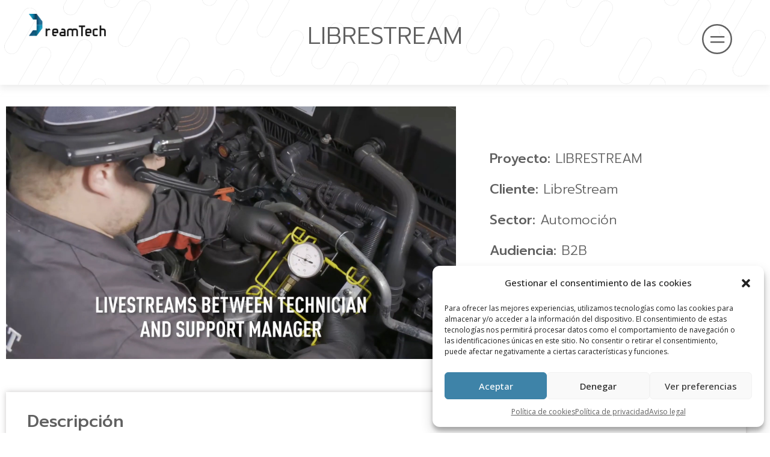

--- FILE ---
content_type: text/html; charset=UTF-8
request_url: https://dreamtech5.com/web/proyectos-sectores/librestream/
body_size: 25817
content:
<!DOCTYPE html>
<html class="html" lang="es-ES">
<head>
	<meta charset="UTF-8">
	<link rel="profile" href="https://gmpg.org/xfn/11">

	<meta name='robots' content='index, follow, max-image-preview:large, max-snippet:-1, max-video-preview:-1' />

            <script data-no-defer="1" data-ezscrex="false" data-cfasync="false" data-pagespeed-no-defer data-cookieconsent="ignore">
                var ctPublicFunctions = {"_ajax_nonce":"ec61d8a6a3","_rest_nonce":"b060ff93c7","_ajax_url":"\/web\/wp-admin\/admin-ajax.php","_rest_url":"https:\/\/dreamtech5.com\/web\/wp-json\/","data__cookies_type":"none","data__ajax_type":"rest","text__wait_for_decoding":"Decoding the contact data, let us a few seconds to finish. Anti-Spam by CleanTalk","cookiePrefix":"","wprocket_detected":false}
            </script>
        
            <script data-no-defer="1" data-ezscrex="false" data-cfasync="false" data-pagespeed-no-defer data-cookieconsent="ignore">
                var ctPublic = {"_ajax_nonce":"ec61d8a6a3","settings__forms__check_internal":"0","settings__forms__check_external":"0","settings__forms__search_test":"1","settings__data__bot_detector_enabled":"1","blog_home":"https:\/\/dreamtech5.com\/web\/","pixel__setting":"3","pixel__enabled":false,"pixel__url":"https:\/\/moderate3-v4.cleantalk.org\/pixel\/7aa1fef4db83d2ef80ee740f4e08141f.gif","data__email_check_before_post":"1","data__cookies_type":"none","data__key_is_ok":true,"data__visible_fields_required":true,"data__to_local_storage":{"apbct_cookies_test":"%7B%22cookies_names%22%3A%5B%22apbct_timestamp%22%2C%22apbct_site_landing_ts%22%5D%2C%22check_value%22%3A%2217559aa071236f2ca6fd0e27b52a9db2%22%7D","apbct_site_landing_ts":"1768994472"},"wl_brandname":"Anti-Spam by CleanTalk","wl_brandname_short":"CleanTalk","ct_checkjs_key":291748899,"emailEncoderPassKey":"6aab71c5997e1c653b75e6148c33a89d","bot_detector_forms_excluded":"W10=","advancedCacheExists":false}
            </script>
        
<!-- Google Tag Manager for WordPress by gtm4wp.com -->
<script data-cfasync="false" data-pagespeed-no-defer>
	var gtm4wp_datalayer_name = "dataLayer";
	var dataLayer = dataLayer || [];
</script>
<!-- End Google Tag Manager for WordPress by gtm4wp.com --><meta name="viewport" content="width=device-width, initial-scale=1">
	<!-- This site is optimized with the Yoast SEO plugin v23.1 - https://yoast.com/wordpress/plugins/seo/ -->
	<title>LIBRESTREAM - Dreamtech</title>
	<link rel="canonical" href="https://dreamtech5.com/web/proyectos-sectores/librestream/" />
	<meta property="og:locale" content="es_ES" />
	<meta property="og:type" content="article" />
	<meta property="og:title" content="LIBRESTREAM - Dreamtech" />
	<meta property="og:description" content="Realidad Virtual" />
	<meta property="og:url" content="https://dreamtech5.com/web/proyectos-sectores/librestream/" />
	<meta property="og:site_name" content="Dreamtech" />
	<meta property="article:modified_time" content="2023-10-30T12:55:48+00:00" />
	<meta property="og:image" content="https://dreamtech5.com/web/wp-content/uploads/trabajo_ar.jpg" />
	<meta property="og:image:width" content="1920" />
	<meta property="og:image:height" content="1080" />
	<meta property="og:image:type" content="image/jpeg" />
	<meta name="twitter:card" content="summary_large_image" />
	<meta name="twitter:site" content="@dreamtech5Info" />
	<meta name="twitter:label1" content="Tiempo de lectura" />
	<meta name="twitter:data1" content="3 minutos" />
	<script type="application/ld+json" class="yoast-schema-graph">{"@context":"https://schema.org","@graph":[{"@type":"WebPage","@id":"https://dreamtech5.com/web/proyectos-sectores/librestream/","url":"https://dreamtech5.com/web/proyectos-sectores/librestream/","name":"LIBRESTREAM - Dreamtech","isPartOf":{"@id":"https://dreamtech5.com/web/es/#website"},"primaryImageOfPage":{"@id":"https://dreamtech5.com/web/proyectos-sectores/librestream/#primaryimage"},"image":{"@id":"https://dreamtech5.com/web/proyectos-sectores/librestream/#primaryimage"},"thumbnailUrl":"https://dreamtech5.com/web/wp-content/uploads/trabajo_ar.jpg","datePublished":"2022-09-07T09:20:46+00:00","dateModified":"2023-10-30T12:55:48+00:00","breadcrumb":{"@id":"https://dreamtech5.com/web/proyectos-sectores/librestream/#breadcrumb"},"inLanguage":"es","potentialAction":[{"@type":"ReadAction","target":["https://dreamtech5.com/web/proyectos-sectores/librestream/"]}]},{"@type":"ImageObject","inLanguage":"es","@id":"https://dreamtech5.com/web/proyectos-sectores/librestream/#primaryimage","url":"https://dreamtech5.com/web/wp-content/uploads/trabajo_ar.jpg","contentUrl":"https://dreamtech5.com/web/wp-content/uploads/trabajo_ar.jpg","width":1920,"height":1080,"caption":"asistencia remota"},{"@type":"BreadcrumbList","@id":"https://dreamtech5.com/web/proyectos-sectores/librestream/#breadcrumb","itemListElement":[{"@type":"ListItem","position":1,"name":"Portada","item":"https://dreamtech5.com/web/es/"},{"@type":"ListItem","position":2,"name":"LIBRESTREAM"}]},{"@type":"WebSite","@id":"https://dreamtech5.com/web/es/#website","url":"https://dreamtech5.com/web/es/","name":"Dreamtech","description":"Dreamtech, video 3D, Realidad virtual y Realidad Aumentada.","publisher":{"@id":"https://dreamtech5.com/web/es/#organization"},"potentialAction":[{"@type":"SearchAction","target":{"@type":"EntryPoint","urlTemplate":"https://dreamtech5.com/web/es/?s={search_term_string}"},"query-input":"required name=search_term_string"}],"inLanguage":"es"},{"@type":"Organization","@id":"https://dreamtech5.com/web/es/#organization","name":"Dreamtech","url":"https://dreamtech5.com/web/es/","logo":{"@type":"ImageObject","inLanguage":"es","@id":"https://dreamtech5.com/web/es/#/schema/logo/image/","url":"https://dreamtech5.com/web/wp-content/uploads/2022/03/Dreamtech-logo-negro.png","contentUrl":"https://dreamtech5.com/web/wp-content/uploads/2022/03/Dreamtech-logo-negro.png","width":172,"height":51,"caption":"Dreamtech"},"image":{"@id":"https://dreamtech5.com/web/es/#/schema/logo/image/"},"sameAs":["https://x.com/dreamtech5Info","https://www.linkedin.com/company/dreamtech5","https://www.youtube.com/channel/UCrddn2IC1KNPvMC3-IEnXvA"]}]}</script>
	<!-- / Yoast SEO plugin. -->


<link rel='dns-prefetch' href='//moderate.cleantalk.org' />
<link rel='dns-prefetch' href='//js-eu1.hs-scripts.com' />
<link rel="alternate" type="application/rss+xml" title="Dreamtech &raquo; Feed" href="https://dreamtech5.com/web/es/feed/" />
<link rel="alternate" type="application/rss+xml" title="Dreamtech &raquo; Feed de los comentarios" href="https://dreamtech5.com/web/es/comments/feed/" />
<script>
window._wpemojiSettings = {"baseUrl":"https:\/\/s.w.org\/images\/core\/emoji\/15.0.3\/72x72\/","ext":".png","svgUrl":"https:\/\/s.w.org\/images\/core\/emoji\/15.0.3\/svg\/","svgExt":".svg","source":{"concatemoji":"https:\/\/dreamtech5.com\/web\/wp-includes\/js\/wp-emoji-release.min.js?ver=6.6.1"}};
/*! This file is auto-generated */
!function(i,n){var o,s,e;function c(e){try{var t={supportTests:e,timestamp:(new Date).valueOf()};sessionStorage.setItem(o,JSON.stringify(t))}catch(e){}}function p(e,t,n){e.clearRect(0,0,e.canvas.width,e.canvas.height),e.fillText(t,0,0);var t=new Uint32Array(e.getImageData(0,0,e.canvas.width,e.canvas.height).data),r=(e.clearRect(0,0,e.canvas.width,e.canvas.height),e.fillText(n,0,0),new Uint32Array(e.getImageData(0,0,e.canvas.width,e.canvas.height).data));return t.every(function(e,t){return e===r[t]})}function u(e,t,n){switch(t){case"flag":return n(e,"\ud83c\udff3\ufe0f\u200d\u26a7\ufe0f","\ud83c\udff3\ufe0f\u200b\u26a7\ufe0f")?!1:!n(e,"\ud83c\uddfa\ud83c\uddf3","\ud83c\uddfa\u200b\ud83c\uddf3")&&!n(e,"\ud83c\udff4\udb40\udc67\udb40\udc62\udb40\udc65\udb40\udc6e\udb40\udc67\udb40\udc7f","\ud83c\udff4\u200b\udb40\udc67\u200b\udb40\udc62\u200b\udb40\udc65\u200b\udb40\udc6e\u200b\udb40\udc67\u200b\udb40\udc7f");case"emoji":return!n(e,"\ud83d\udc26\u200d\u2b1b","\ud83d\udc26\u200b\u2b1b")}return!1}function f(e,t,n){var r="undefined"!=typeof WorkerGlobalScope&&self instanceof WorkerGlobalScope?new OffscreenCanvas(300,150):i.createElement("canvas"),a=r.getContext("2d",{willReadFrequently:!0}),o=(a.textBaseline="top",a.font="600 32px Arial",{});return e.forEach(function(e){o[e]=t(a,e,n)}),o}function t(e){var t=i.createElement("script");t.src=e,t.defer=!0,i.head.appendChild(t)}"undefined"!=typeof Promise&&(o="wpEmojiSettingsSupports",s=["flag","emoji"],n.supports={everything:!0,everythingExceptFlag:!0},e=new Promise(function(e){i.addEventListener("DOMContentLoaded",e,{once:!0})}),new Promise(function(t){var n=function(){try{var e=JSON.parse(sessionStorage.getItem(o));if("object"==typeof e&&"number"==typeof e.timestamp&&(new Date).valueOf()<e.timestamp+604800&&"object"==typeof e.supportTests)return e.supportTests}catch(e){}return null}();if(!n){if("undefined"!=typeof Worker&&"undefined"!=typeof OffscreenCanvas&&"undefined"!=typeof URL&&URL.createObjectURL&&"undefined"!=typeof Blob)try{var e="postMessage("+f.toString()+"("+[JSON.stringify(s),u.toString(),p.toString()].join(",")+"));",r=new Blob([e],{type:"text/javascript"}),a=new Worker(URL.createObjectURL(r),{name:"wpTestEmojiSupports"});return void(a.onmessage=function(e){c(n=e.data),a.terminate(),t(n)})}catch(e){}c(n=f(s,u,p))}t(n)}).then(function(e){for(var t in e)n.supports[t]=e[t],n.supports.everything=n.supports.everything&&n.supports[t],"flag"!==t&&(n.supports.everythingExceptFlag=n.supports.everythingExceptFlag&&n.supports[t]);n.supports.everythingExceptFlag=n.supports.everythingExceptFlag&&!n.supports.flag,n.DOMReady=!1,n.readyCallback=function(){n.DOMReady=!0}}).then(function(){return e}).then(function(){var e;n.supports.everything||(n.readyCallback(),(e=n.source||{}).concatemoji?t(e.concatemoji):e.wpemoji&&e.twemoji&&(t(e.twemoji),t(e.wpemoji)))}))}((window,document),window._wpemojiSettings);
</script>
<style id='wp-emoji-styles-inline-css'>

	img.wp-smiley, img.emoji {
		display: inline !important;
		border: none !important;
		box-shadow: none !important;
		height: 1em !important;
		width: 1em !important;
		margin: 0 0.07em !important;
		vertical-align: -0.1em !important;
		background: none !important;
		padding: 0 !important;
	}
</style>
<style id='safe-svg-svg-icon-style-inline-css'>
.safe-svg-cover{text-align:center}.safe-svg-cover .safe-svg-inside{display:inline-block;max-width:100%}.safe-svg-cover svg{height:100%;max-height:100%;max-width:100%;width:100%}

</style>
<link rel='stylesheet' id='jet-engine-frontend-css' href='https://dreamtech5.com/web/wp-content/plugins/jet-engine/assets/css/frontend.css?ver=3.3.0' media='all' />
<link rel='stylesheet' id='ct_public_css-css' href='https://dreamtech5.com/web/wp-content/plugins/cleantalk-spam-protect/css/cleantalk-public.min.css?ver=6.37' media='all' />
<link rel='stylesheet' id='cmplz-general-css' href='https://dreamtech5.com/web/wp-content/plugins/complianz-gdpr/assets/css/cookieblocker.min.css?ver=1722410207' media='all' />
<link rel='stylesheet' id='oceanwp-style-css' href='https://dreamtech5.com/web/wp-content/themes/oceanwp/assets/css/style.min.css?ver=1.0' media='all' />
<link rel='stylesheet' id='child-style-css' href='https://dreamtech5.com/web/wp-content/themes/oceanwp-child-bilnea/style.css?ver=6.6.1' media='all' />
<link rel='stylesheet' id='font-awesome-css' href='https://dreamtech5.com/web/wp-content/themes/oceanwp/assets/fonts/fontawesome/css/all.min.css?ver=5.15.1' media='all' />
<link rel='stylesheet' id='simple-line-icons-css' href='https://dreamtech5.com/web/wp-content/themes/oceanwp/assets/css/third/simple-line-icons.min.css?ver=2.4.0' media='all' />
<link rel='stylesheet' id='font-awesome-all-css' href='https://dreamtech5.com/web/wp-content/plugins/jet-menu/assets/public/lib/font-awesome/css/all.min.css?ver=5.12.0' media='all' />
<link rel='stylesheet' id='font-awesome-v4-shims-css' href='https://dreamtech5.com/web/wp-content/plugins/jet-menu/assets/public/lib/font-awesome/css/v4-shims.min.css?ver=5.12.0' media='all' />
<link rel='stylesheet' id='jet-menu-public-styles-css' href='https://dreamtech5.com/web/wp-content/plugins/jet-menu/assets/public/css/public.css?ver=2.4.2' media='all' />
<link rel='stylesheet' id='jet-theme-core-frontend-styles-css' href='https://dreamtech5.com/web/wp-content/plugins/jet-theme-core/assets/css/frontend.css?ver=2.1.2.2' media='all' />
<link rel='stylesheet' id='jet-blocks-css' href='https://dreamtech5.com/web/wp-content/uploads/elementor/css/custom-jet-blocks.css?ver=1.3.12' media='all' />
<link rel='stylesheet' id='jet-elements-css' href='https://dreamtech5.com/web/wp-content/plugins/jet-elements/assets/css/jet-elements.css?ver=2.6.14' media='all' />
<link rel='stylesheet' id='jet-elements-skin-css' href='https://dreamtech5.com/web/wp-content/plugins/jet-elements/assets/css/jet-elements-skin.css?ver=2.6.14' media='all' />
<link rel='stylesheet' id='elementor-icons-css' href='https://dreamtech5.com/web/wp-content/plugins/elementor/assets/lib/eicons/css/elementor-icons.min.css?ver=5.27.0' media='all' />
<link rel='stylesheet' id='elementor-frontend-css' href='https://dreamtech5.com/web/wp-content/plugins/elementor/assets/css/frontend.min.css?ver=3.19.0' media='all' />
<link rel='stylesheet' id='swiper-css' href='https://dreamtech5.com/web/wp-content/plugins/elementor/assets/lib/swiper/css/swiper.min.css?ver=5.3.6' media='all' />
<link rel='stylesheet' id='elementor-post-6-css' href='https://dreamtech5.com/web/wp-content/uploads/elementor/css/post-6.css?ver=1734596205' media='all' />
<link rel='stylesheet' id='elementor-pro-css' href='https://dreamtech5.com/web/wp-content/plugins/elementor-pro/assets/css/frontend.min.css?ver=3.18.3' media='all' />
<link rel='stylesheet' id='jet-blog-css' href='https://dreamtech5.com/web/wp-content/plugins/jet-blog/assets/css/jet-blog.css?ver=2.3.5.1' media='all' />
<link rel='stylesheet' id='jet-tabs-frontend-css' href='https://dreamtech5.com/web/wp-content/plugins/jet-tabs/assets/css/jet-tabs-frontend.css?ver=2.1.25.3' media='all' />
<link rel='stylesheet' id='jet-tricks-frontend-css' href='https://dreamtech5.com/web/wp-content/plugins/jet-tricks/assets/css/jet-tricks-frontend.css?ver=1.4.7' media='all' />
<link rel='stylesheet' id='elementor-global-css' href='https://dreamtech5.com/web/wp-content/uploads/elementor/css/global.css?ver=1734596206' media='all' />
<link rel='stylesheet' id='elementor-post-3940-css' href='https://dreamtech5.com/web/wp-content/uploads/elementor/css/post-3940.css?ver=1734745249' media='all' />
<link rel='stylesheet' id='elementor-post-1044-css' href='https://dreamtech5.com/web/wp-content/uploads/elementor/css/post-1044.css?ver=1734596234' media='all' />
<link rel='stylesheet' id='elementor-post-1037-css' href='https://dreamtech5.com/web/wp-content/uploads/elementor/css/post-1037.css?ver=1745506237' media='all' />
<link rel='stylesheet' id='elementor-post-383-css' href='https://dreamtech5.com/web/wp-content/uploads/elementor/css/post-383.css?ver=1734596207' media='all' />
<link rel='stylesheet' id='jquery-chosen-css' href='https://dreamtech5.com/web/wp-content/plugins/jet-search/assets/lib/chosen/chosen.min.css?ver=1.8.7' media='all' />
<link rel='stylesheet' id='jet-search-css' href='https://dreamtech5.com/web/wp-content/plugins/jet-search/assets/css/jet-search.css?ver=3.1.3.1' media='all' />
<link rel='stylesheet' id='jet-menu-oceanwp-css' href='https://dreamtech5.com/web/wp-content/plugins/jet-menu/integration/themes/oceanwp/assets/css/style.css?ver=2.4.2' media='all' />
<link rel='stylesheet' id='oe-widgets-style-css' href='https://dreamtech5.com/web/wp-content/plugins/ocean-extra/assets/css/widgets.css?ver=6.6.1' media='all' />
<link rel='stylesheet' id='google-fonts-1-css' href='https://fonts.googleapis.com/css?family=Roboto%3A100%2C100italic%2C200%2C200italic%2C300%2C300italic%2C400%2C400italic%2C500%2C500italic%2C600%2C600italic%2C700%2C700italic%2C800%2C800italic%2C900%2C900italic%7CRoboto+Slab%3A100%2C100italic%2C200%2C200italic%2C300%2C300italic%2C400%2C400italic%2C500%2C500italic%2C600%2C600italic%2C700%2C700italic%2C800%2C800italic%2C900%2C900italic%7CPrompt%3A100%2C100italic%2C200%2C200italic%2C300%2C300italic%2C400%2C400italic%2C500%2C500italic%2C600%2C600italic%2C700%2C700italic%2C800%2C800italic%2C900%2C900italic%7COpen+Sans%3A100%2C100italic%2C200%2C200italic%2C300%2C300italic%2C400%2C400italic%2C500%2C500italic%2C600%2C600italic%2C700%2C700italic%2C800%2C800italic%2C900%2C900italic&#038;display=auto&#038;ver=6.6.1' media='all' />
<link rel='stylesheet' id='elementor-icons-shared-0-css' href='https://dreamtech5.com/web/wp-content/plugins/elementor/assets/lib/font-awesome/css/fontawesome.min.css?ver=5.15.3' media='all' />
<link rel='stylesheet' id='elementor-icons-fa-brands-css' href='https://dreamtech5.com/web/wp-content/plugins/elementor/assets/lib/font-awesome/css/brands.min.css?ver=5.15.3' media='all' />
<link rel='stylesheet' id='elementor-icons-fa-solid-css' href='https://dreamtech5.com/web/wp-content/plugins/elementor/assets/lib/font-awesome/css/solid.min.css?ver=5.15.3' media='all' />
<link rel="preconnect" href="https://fonts.gstatic.com/" crossorigin><script src="https://dreamtech5.com/web/wp-includes/js/jquery/jquery.min.js?ver=3.7.1" id="jquery-core-js"></script>
<script src="https://dreamtech5.com/web/wp-includes/js/jquery/jquery-migrate.min.js?ver=3.4.1" id="jquery-migrate-js"></script>
<script src="https://dreamtech5.com/web/wp-includes/js/imagesloaded.min.js?ver=6.6.1" id="imagesLoaded-js"></script>
<script data-pagespeed-no-defer src="https://dreamtech5.com/web/wp-content/plugins/cleantalk-spam-protect/js/apbct-public-bundle.min.js?ver=6.37" id="ct_public_functions-js"></script>
<script src="https://moderate.cleantalk.org/ct-bot-detector-wrapper.js?ver=6.37" id="ct_bot_detector-js"></script>
<link rel="https://api.w.org/" href="https://dreamtech5.com/web/wp-json/" /><link rel="alternate" title="JSON" type="application/json" href="https://dreamtech5.com/web/wp-json/wp/v2/proyectos-sectores/3940" /><link rel="EditURI" type="application/rsd+xml" title="RSD" href="https://dreamtech5.com/web/xmlrpc.php?rsd" />
<meta name="generator" content="WordPress 6.6.1" />
<link rel='shortlink' href='https://dreamtech5.com/web/?p=3940' />
<link rel="alternate" title="oEmbed (JSON)" type="application/json+oembed" href="https://dreamtech5.com/web/wp-json/oembed/1.0/embed?url=https%3A%2F%2Fdreamtech5.com%2Fweb%2Fproyectos-sectores%2Flibrestream%2F" />
<link rel="alternate" title="oEmbed (XML)" type="text/xml+oembed" href="https://dreamtech5.com/web/wp-json/oembed/1.0/embed?url=https%3A%2F%2Fdreamtech5.com%2Fweb%2Fproyectos-sectores%2Flibrestream%2F&#038;format=xml" />
<!-- start Simple Custom CSS and JS -->
<style>
/* Añade aquí tu código CSS.

Por ejemplo:
.ejemplo {
    color: red;
}

Para mejorar tu conocimiento sobre CSS, echa un vistazo a https://www.w3schools.com/css/css_syntax.asp

Fin del comentario */ 

/* Aplica solo dentro del Flip Box con la clase dual-rows-box */
.dual-rows-box .dual-rows {
  display: flex;
  flex-direction: column;
  text-align: center;
}

/* Cada bloque (texto + botón) */
.dual-rows-box .dual-rows .row {
  margin-bottom: 30px; /* espacio entre bloques */
}

/* El último bloque sin margen extra */
.dual-rows-box .dual-rows .row:last-child {
  margin-bottom: 0;
}

/* Texto en blanco */
.dual-rows-box .dual-rows .row p {
  margin-bottom: 12px;
  font-size: 15px;
  line-height: 1.5;
  color: #ffffff !important; /* forzamos sobre estilos del tema */
}

/* Botones degradados */
.dual-rows-box .btn-gradient {
  display: inline-block;
  padding: 10px 20px;
  border-radius: 30px;
  background: linear-gradient(135deg, #0ab6ff, #6c63ff) !important;
  color: #fff !important;
  font-weight: 600;
  text-decoration: none !important;
  transition: transform 0.2s ease, box-shadow 0.2s ease;
}

/* Hover */
.dual-rows-box .btn-gradient:hover {
  transform: translateY(-2px);
  box-shadow: 0 4px 12px rgba(0,0,0,0.3), 0 0 10px rgba(11,182,255,0.6);
}</style>
<!-- end Simple Custom CSS and JS -->
<!-- start Simple Custom CSS and JS -->
<style>
/* Añade aquí tu código CSS.

Por ejemplo:
.ejemplo {
    color: red;
}

Para mejorar tu conocimiento sobre CSS, echa un vistazo a https://www.w3schools.com/css/css_syntax.asp

Fin del comentario */ 

.page-id-1234 [data-elementor-id="1037"] {
  display: none !important;
}

</style>
<!-- end Simple Custom CSS and JS -->
<!-- start Simple Custom CSS and JS -->
<style>
.dialog-lightbox-close-button .eicon-close:before {
    content: url('/wp-content/uploads/2022/03/menu-gris.svg')!important;
}

.dialog-close-button {
    right: 23px !important;
	top: 6.5px !important;
	opacity: 0.8 !important;
    font-size: 15px !important;
    height: 17.5px !important;
    width: 17.5px !important;
    background-size: 17.5px 17.5px;
    background-image: url("https://dreamtech5.com/web/wp-content/uploads/2022/03/exit-icon-01.png");
}

.dialog-close-button:hover {
    opacity: 1 !important;
}

.align-left {
	text-align: left !important;
}

.align-center {
	text-align: center !important;
}

.custom-header {
  color: #606060 !important;
  font-family: "Prompt",Sans-serif !important;
  font-size: 40px !important;
  font-weight: 500 !important;
}

a {
	color: #606060 !important;
}

a:hover {
    color: #13aff0 !important;
}

a.light {
	color: #fff !important;
}

div.light a {
    color: #fff !important;
}

div.light a:hover {
    color: #13aff0 !important;
}</style>
<!-- end Simple Custom CSS and JS -->
<!-- Google tag (gtag.js) -->
<script type="text/plain" data-service="google-analytics" data-category="statistics" async data-cmplz-src="https://www.googletagmanager.com/gtag/js?id=G-KNGHM5VHSB"></script>
<script>
  window.dataLayer = window.dataLayer || [];
  function gtag(){dataLayer.push(arguments);}
  gtag('js', new Date());

  gtag('config', 'G-KNGHM5VHSB');
</script>			<!-- DO NOT COPY THIS SNIPPET! Start of Page Analytics Tracking for HubSpot WordPress plugin v11.1.34-->
			<script class="hsq-set-content-id" data-content-id="blog-post">
				var _hsq = _hsq || [];
				_hsq.push(["setContentType", "blog-post"]);
			</script>
			<!-- DO NOT COPY THIS SNIPPET! End of Page Analytics Tracking for HubSpot WordPress plugin -->
						<style>.cmplz-hidden {
					display: none !important;
				}</style>
<!-- Google Tag Manager for WordPress by gtm4wp.com -->
<!-- GTM Container placement set to automatic -->
<script data-cfasync="false" data-pagespeed-no-defer type="text/javascript">
	var dataLayer_content = {"pagePostType":"proyectos-sectores","pagePostType2":"single-proyectos-sectores","pagePostAuthor":"Dreamtech"};
	dataLayer.push( dataLayer_content );
</script>
<script data-cfasync="false">
(function(w,d,s,l,i){w[l]=w[l]||[];w[l].push({'gtm.start':
new Date().getTime(),event:'gtm.js'});var f=d.getElementsByTagName(s)[0],
j=d.createElement(s),dl=l!='dataLayer'?'&l='+l:'';j.async=true;j.src=
'//www.googletagmanager.com/gtm.js?id='+i+dl;f.parentNode.insertBefore(j,f);
})(window,document,'script','dataLayer','GTM-NDLPSBN7');
</script>
<!-- End Google Tag Manager for WordPress by gtm4wp.com --><meta name="generator" content="Elementor 3.19.0; features: e_optimized_assets_loading, additional_custom_breakpoints, block_editor_assets_optimize, e_image_loading_optimization; settings: css_print_method-external, google_font-enabled, font_display-auto">
<!-- Start of HubSpot Embed Code -->
<script type="text/javascript" id="hs-script-loader" async defer src="//js-eu1.hs-scripts.com/26992110.js"></script>
<!-- End of HubSpot Embed Code -->
<link rel="icon" href="https://dreamtech5.com/web/wp-content/uploads/favicon.png" sizes="32x32" />
<link rel="icon" href="https://dreamtech5.com/web/wp-content/uploads/favicon.png" sizes="192x192" />
<link rel="apple-touch-icon" href="https://dreamtech5.com/web/wp-content/uploads/favicon.png" />
<meta name="msapplication-TileImage" content="https://dreamtech5.com/web/wp-content/uploads/favicon.png" />
		<style id="wp-custom-css">
			.menu-item-link-sub .jet-nav-link-text{font-size:18px!important}		</style>
		<!-- OceanWP CSS -->
<style type="text/css">
/* Header CSS */#site-header.top-header .oceanwp-social-menu,#site-header.top-header #search-toggle{height:35px}#site-header.top-header #site-navigation-wrap .dropdown-menu >li >a,#site-header.top-header .oceanwp-mobile-menu-icon a,.mobile-menu-close{line-height:35px}#site-header.has-header-media .overlay-header-media{background-color:rgba(0,0,0,0.5)}
</style></head>

<body data-cmplz=1 class="proyectos-sectores-template proyectos-sectores-template-elementor_header_footer single single-proyectos-sectores postid-3940 wp-embed-responsive oceanwp-theme dropdown-mobile no-header-border default-breakpoint has-sidebar content-right-sidebar page-header-disabled has-breadcrumbs jet-desktop-menu-active elementor-default elementor-template-full-width elementor-kit-6 elementor-page elementor-page-3940" itemscope="itemscope" itemtype="https://schema.org/WebPage">

	
<!-- GTM Container placement set to automatic -->
<!-- Google Tag Manager (noscript) -->
				<noscript><iframe src="https://www.googletagmanager.com/ns.html?id=GTM-NDLPSBN7" height="0" width="0" style="display:none;visibility:hidden" aria-hidden="true"></iframe></noscript>
<!-- End Google Tag Manager (noscript) -->
	
	<div id="outer-wrap" class="site clr">

		<a class="skip-link screen-reader-text" href="#main">Saltar al contenido</a>

		
		<div id="wrap" class="clr">

			
			
<header id="site-header" class="clr" data-height="74" itemscope="itemscope" itemtype="https://schema.org/WPHeader" role="banner">

			<div data-elementor-type="header" data-elementor-id="1044" class="elementor elementor-1044 elementor-location-header" data-elementor-post-type="elementor_library">
					<div class="elementor-section-wrap">
								<section class="jet-sticky-section elementor-section elementor-top-section elementor-element elementor-element-d79bd12 elementor-section-full_width elementor-hidden-mobile elementor-section-height-default elementor-section-height-default" data-id="d79bd12" data-element_type="section" data-settings="{&quot;jet_parallax_layout_list&quot;:[],&quot;background_background&quot;:&quot;classic&quot;,&quot;jet_sticky_section&quot;:&quot;yes&quot;,&quot;jet_sticky_section_visibility&quot;:[]}">
						<div class="elementor-container elementor-column-gap-default">
					<div class="elementor-column elementor-col-100 elementor-top-column elementor-element elementor-element-2bb4f6a" data-id="2bb4f6a" data-element_type="column">
			<div class="elementor-widget-wrap elementor-element-populated">
						<div class="elementor-element elementor-element-fb1d760 elementor-widget elementor-widget-image" data-id="fb1d760" data-element_type="widget" data-widget_type="image.default">
				<div class="elementor-widget-container">
														<a href="https://dreamtech5.com/web/es/">
							<img width="172" height="51" src="https://dreamtech5.com/web/wp-content/uploads/2022/03/Dreamtech-logo-negro.png" class="attachment-full size-full wp-image-37" alt="" />								</a>
													</div>
				</div>
				<div class="elementor-element elementor-element-4efd233 elementor-widget__width-auto elementor-absolute elementor-view-default elementor-widget elementor-widget-icon" data-id="4efd233" data-element_type="widget" data-settings="{&quot;_position&quot;:&quot;absolute&quot;}" data-widget_type="icon.default">
				<div class="elementor-widget-container">
					<div class="elementor-icon-wrapper">
			<a class="elementor-icon elementor-animation-rotate" href="#elementor-action%3Aaction%3Dpopup%3Aopen%26settings%3DeyJpZCI6IjM4MyIsInRvZ2dsZSI6ZmFsc2V9">
			<svg xmlns="http://www.w3.org/2000/svg" width="40" height="40" viewBox="0 0 40 40"><g id="Grupo_2" data-name="Grupo 2" transform="translate(-1278 -42)"><g id="Grupo_1" data-name="Grupo 1" transform="translate(-0.5 0.5)"><line id="L&#xED;nea_1" data-name="L&#xED;nea 1" x2="17" transform="translate(1290.5 58.5)" fill="none" stroke="#606060" stroke-linecap="round" stroke-width="2"></line><line id="L&#xED;nea_2" data-name="L&#xED;nea 2" x2="17" transform="translate(1290.5 65.5)" fill="none" stroke="#606060" stroke-linecap="round" stroke-width="2"></line></g><g id="Elipse_2" data-name="Elipse 2" transform="translate(1278 42)" fill="none" stroke="#606060" stroke-width="2"><circle cx="20" cy="20" r="20" stroke="none"></circle><circle cx="20" cy="20" r="19" fill="none"></circle></g></g></svg>			</a>
		</div>
				</div>
				</div>
					</div>
		</div>
					</div>
		</section>
				<section class="elementor-section elementor-top-section elementor-element elementor-element-0356ca1 elementor-section-full_width elementor-section-content-middle elementor-hidden-desktop elementor-hidden-tablet elementor-section-height-default elementor-section-height-default" data-id="0356ca1" data-element_type="section" data-settings="{&quot;jet_parallax_layout_list&quot;:[],&quot;background_background&quot;:&quot;classic&quot;,&quot;sticky&quot;:&quot;top&quot;,&quot;sticky_on&quot;:[&quot;mobile&quot;],&quot;animation_mobile&quot;:&quot;fadeInDown&quot;,&quot;sticky_offset&quot;:0,&quot;sticky_effects_offset&quot;:0}">
						<div class="elementor-container elementor-column-gap-default">
					<div class="elementor-column elementor-col-50 elementor-top-column elementor-element elementor-element-ec6429f" data-id="ec6429f" data-element_type="column">
			<div class="elementor-widget-wrap elementor-element-populated">
						<div class="elementor-element elementor-element-f538ac3 elementor-widget elementor-widget-image" data-id="f538ac3" data-element_type="widget" data-widget_type="image.default">
				<div class="elementor-widget-container">
														<a href="https://dreamtech5.com/web/">
							<img width="172" height="51" src="https://dreamtech5.com/web/wp-content/uploads/2022/03/Dreamtech-logo-negro.png" class="attachment-full size-full wp-image-37" alt="" />								</a>
													</div>
				</div>
					</div>
		</div>
				<div class="elementor-column elementor-col-50 elementor-top-column elementor-element elementor-element-3396505" data-id="3396505" data-element_type="column">
			<div class="elementor-widget-wrap elementor-element-populated">
						<div class="elementor-element elementor-element-a2b6fac elementor-widget__width-auto elementor-view-default elementor-widget elementor-widget-icon" data-id="a2b6fac" data-element_type="widget" data-widget_type="icon.default">
				<div class="elementor-widget-container">
					<div class="elementor-icon-wrapper">
			<a class="elementor-icon" href="#elementor-action%3Aaction%3Dpopup%3Aopen%26settings%3DeyJpZCI6IjM4MyIsInRvZ2dsZSI6ZmFsc2V9">
			<svg xmlns="http://www.w3.org/2000/svg" width="40" height="40" viewBox="0 0 40 40"><g id="Grupo_2" data-name="Grupo 2" transform="translate(-1278 -42)"><g id="Grupo_1" data-name="Grupo 1" transform="translate(-0.5 0.5)"><line id="L&#xED;nea_1" data-name="L&#xED;nea 1" x2="17" transform="translate(1290.5 58.5)" fill="none" stroke="#606060" stroke-linecap="round" stroke-width="2"></line><line id="L&#xED;nea_2" data-name="L&#xED;nea 2" x2="17" transform="translate(1290.5 65.5)" fill="none" stroke="#606060" stroke-linecap="round" stroke-width="2"></line></g><g id="Elipse_2" data-name="Elipse 2" transform="translate(1278 42)" fill="none" stroke="#606060" stroke-width="2"><circle cx="20" cy="20" r="20" stroke="none"></circle><circle cx="20" cy="20" r="19" fill="none"></circle></g></g></svg>			</a>
		</div>
				</div>
				</div>
					</div>
		</div>
					</div>
		</section>
							</div>
				</div>
		
</header><!-- #site-header -->


			
			<main id="main" class="site-main clr"  role="main">

						<div data-elementor-type="wp-post" data-elementor-id="3940" class="elementor elementor-3940" data-elementor-post-type="proyectos-sectores">
						<section class="elementor-section elementor-top-section elementor-element elementor-element-6e45637 elementor-section-boxed elementor-section-height-default elementor-section-height-default" data-id="6e45637" data-element_type="section" data-settings="{&quot;jet_parallax_layout_list&quot;:[],&quot;background_background&quot;:&quot;classic&quot;,&quot;background_motion_fx_motion_fx_scrolling&quot;:&quot;yes&quot;,&quot;background_motion_fx_translateY_effect&quot;:&quot;yes&quot;,&quot;background_motion_fx_translateY_speed&quot;:{&quot;unit&quot;:&quot;px&quot;,&quot;size&quot;:4,&quot;sizes&quot;:[]},&quot;background_motion_fx_translateY_affectedRange&quot;:{&quot;unit&quot;:&quot;%&quot;,&quot;size&quot;:&quot;&quot;,&quot;sizes&quot;:{&quot;start&quot;:0,&quot;end&quot;:100}},&quot;background_motion_fx_devices&quot;:[&quot;desktop&quot;,&quot;tablet&quot;,&quot;mobile&quot;]}">
						<div class="elementor-container elementor-column-gap-default">
					<div class="elementor-column elementor-col-100 elementor-top-column elementor-element elementor-element-9396a8e" data-id="9396a8e" data-element_type="column">
			<div class="elementor-widget-wrap elementor-element-populated">
						<div class="elementor-element elementor-element-0fe20be elementor-widget elementor-widget-heading" data-id="0fe20be" data-element_type="widget" data-widget_type="heading.default">
				<div class="elementor-widget-container">
			<h1 class="elementor-heading-title elementor-size-default">LIBRESTREAM</h1>		</div>
				</div>
					</div>
		</div>
					</div>
		</section>
				<section class="elementor-section elementor-top-section elementor-element elementor-element-58092f0 elementor-section-boxed elementor-section-height-default elementor-section-height-default" data-id="58092f0" data-element_type="section" data-settings="{&quot;jet_parallax_layout_list&quot;:[]}">
						<div class="elementor-container elementor-column-gap-default">
					<div class="elementor-column elementor-col-50 elementor-top-column elementor-element elementor-element-9989e22" data-id="9989e22" data-element_type="column">
			<div class="elementor-widget-wrap elementor-element-populated">
						<div class="elementor-element elementor-element-1fc9f7c elementor-widget elementor-widget-image" data-id="1fc9f7c" data-element_type="widget" data-widget_type="image.default">
				<div class="elementor-widget-container">
													<img fetchpriority="high" decoding="async" width="1024" height="576" src="https://dreamtech5.com/web/wp-content/uploads/trabajo_ar-1024x576.jpg" class="attachment-large size-large wp-image-3947" alt="asistencia remota" srcset="https://dreamtech5.com/web/wp-content/uploads/trabajo_ar-1024x576.jpg 1024w, https://dreamtech5.com/web/wp-content/uploads/trabajo_ar-300x169.jpg 300w, https://dreamtech5.com/web/wp-content/uploads/trabajo_ar-768x432.jpg 768w, https://dreamtech5.com/web/wp-content/uploads/trabajo_ar-1536x864.jpg 1536w, https://dreamtech5.com/web/wp-content/uploads/trabajo_ar-800x450.jpg 800w, https://dreamtech5.com/web/wp-content/uploads/trabajo_ar.jpg 1920w" sizes="(max-width: 1024px) 100vw, 1024px" />													</div>
				</div>
					</div>
		</div>
				<div class="elementor-column elementor-col-50 elementor-top-column elementor-element elementor-element-aa51e2d" data-id="aa51e2d" data-element_type="column">
			<div class="elementor-widget-wrap elementor-element-populated">
						<div class="elementor-element elementor-element-b90e4d8 elementor-widget elementor-widget-heading" data-id="b90e4d8" data-element_type="widget" data-widget_type="heading.default">
				<div class="elementor-widget-container">
			<h2 class="elementor-heading-title elementor-size-default"><span class="sc">Proyecto: </span>LIBRESTREAM</h2>		</div>
				</div>
				<div class="elementor-element elementor-element-5001a40 elementor-widget elementor-widget-heading" data-id="5001a40" data-element_type="widget" data-widget_type="heading.default">
				<div class="elementor-widget-container">
			<h2 class="elementor-heading-title elementor-size-default"><span class="sc">Cliente: </span>LibreStream</h2>		</div>
				</div>
				<div class="elementor-element elementor-element-69cb049 elementor-widget elementor-widget-heading" data-id="69cb049" data-element_type="widget" data-widget_type="heading.default">
				<div class="elementor-widget-container">
			<h2 class="elementor-heading-title elementor-size-default"><a href="https://dreamtech5.com/web/categorias/automocion/"><span class="sc">Sector: </span><a href="https://dreamtech5.com/web/categorias/automocion/" rel="tag">Automoción</a></a></h2>		</div>
				</div>
				<div class="elementor-element elementor-element-29c9b12 elementor-widget elementor-widget-heading" data-id="29c9b12" data-element_type="widget" data-widget_type="heading.default">
				<div class="elementor-widget-container">
			<h2 class="elementor-heading-title elementor-size-default"><span class="sc">Audiencia: </span>B2B</h2>		</div>
				</div>
				<div class="elementor-element elementor-element-314d8a1 elementor-widget elementor-widget-heading" data-id="314d8a1" data-element_type="widget" data-widget_type="heading.default">
				<div class="elementor-widget-container">
			<h2 class="elementor-heading-title elementor-size-default"><a href="https://dreamtech5.com/web/tags-sectores/ar/"><span class="sc">Tags: </span><a href="https://dreamtech5.com/web/tags-sectores/ar/" rel="tag">AR</a>, <a href="https://dreamtech5.com/web/tags-sectores/asistencia-remota/" rel="tag">Asistencia Remota</a></a></h2>		</div>
				</div>
				<div class="elementor-element elementor-element-b74c849 elementor-widget elementor-widget-heading" data-id="b74c849" data-element_type="widget" data-widget_type="heading.default">
				<div class="elementor-widget-container">
			<h2 class="elementor-heading-title elementor-size-default"><span class="sc">Fecha: </span>2019</h2>		</div>
				</div>
					</div>
		</div>
					</div>
		</section>
				<section class="elementor-section elementor-top-section elementor-element elementor-element-07b732e elementor-section-boxed elementor-section-height-default elementor-section-height-default" data-id="07b732e" data-element_type="section" data-settings="{&quot;jet_parallax_layout_list&quot;:[]}">
						<div class="elementor-container elementor-column-gap-default">
					<div class="elementor-column elementor-col-100 elementor-top-column elementor-element elementor-element-831f13c" data-id="831f13c" data-element_type="column">
			<div class="elementor-widget-wrap elementor-element-populated">
						<section class="elementor-section elementor-inner-section elementor-element elementor-element-497205e elementor-section-content-middle elementor-section-boxed elementor-section-height-default elementor-section-height-default" data-id="497205e" data-element_type="section" data-settings="{&quot;jet_parallax_layout_list&quot;:[]}">
						<div class="elementor-container elementor-column-gap-default">
					<div class="elementor-column elementor-col-100 elementor-inner-column elementor-element elementor-element-c536b56" data-id="c536b56" data-element_type="column">
			<div class="elementor-widget-wrap elementor-element-populated">
						<div class="elementor-element elementor-element-7f39062 elementor-widget elementor-widget-heading" data-id="7f39062" data-element_type="widget" data-widget_type="heading.default">
				<div class="elementor-widget-container">
			<h3 class="elementor-heading-title elementor-size-default">Descripción
</h3>		</div>
				</div>
				<div class="elementor-element elementor-element-21eabd2 elementor-widget elementor-widget-text-editor" data-id="21eabd2" data-element_type="widget" data-widget_type="text-editor.default">
				<div class="elementor-widget-container">
							<p>Dreamtech5, como Partner de Librestream, ofrece un sistema de asistencia remota con tecnología de realidad aumentada. Gracias al software y el hardware se hace posible una intervención técnica donde el especialista puede guiar al usuario reduciendo los tiempos de training y asistencia.</p>
<div id="aparecer07" class="col-lg-2 col-md-2 col-sm-4 col-xs-6">
<ul>
<li id="servicesColumn04a-text">Soporte para diferentes dispositivos con tecnología AR.
</li>
<li id="servicesColumn04a-text">Control remoto del dispositivo del invitado.
</li>
<li id="servicesColumn04a-text">Agregar invitados a sesiones de Connect. Ideal para clientes y proveedores.
</li>
<li id="aparecer08" class="col-lg-2 col-md-2 col-sm-4 col-xs-6">
<p id="servicesColumn04a-text"><span style="color: var( --e-global-color-25de2c8 ); font-size: 18px;">Conexión con plataformas IoT para mostrar información relevante.</span></p>
</li>
<li class="col-lg-2 col-md-2 col-sm-4 col-xs-6">
<p id="servicesColumn04a-text"><span style="color: var( --e-global-color-25de2c8 ); font-size: 18px;">Machine learning que reconoce objetos y las etiquetas de forma automática en su BBDD.</span></p>
</li>
<li id="aparecer08" class="col-lg-2 col-md-2 col-sm-4 col-xs-6">
<p id="servicesColumn04a-text"><span style="font-size: 18px; color: var( --e-global-color-25de2c8 );">Fácil integración en back-office gracias a Onsight Call API.</span></p>
</li>
</ul>
</div>						</div>
				</div>
					</div>
		</div>
					</div>
		</section>
				<section class="elementor-section elementor-inner-section elementor-element elementor-element-b775faa elementor-section-content-middle elementor-section-boxed elementor-section-height-default elementor-section-height-default" data-id="b775faa" data-element_type="section" data-settings="{&quot;jet_parallax_layout_list&quot;:[]}">
						<div class="elementor-container elementor-column-gap-default">
					<div class="elementor-column elementor-col-33 elementor-inner-column elementor-element elementor-element-461ca75" data-id="461ca75" data-element_type="column">
			<div class="elementor-widget-wrap elementor-element-populated">
						<div class="elementor-element elementor-element-96642b3 elementor-widget elementor-widget-heading" data-id="96642b3" data-element_type="widget" data-widget_type="heading.default">
				<div class="elementor-widget-container">
			<h3 class="elementor-heading-title elementor-size-default">Tecnologías</h3>		</div>
				</div>
				<div class="elementor-element elementor-element-54abcb0 elementor-widget elementor-widget-text-editor" data-id="54abcb0" data-element_type="widget" data-widget_type="text-editor.default">
				<div class="elementor-widget-container">
							<ul><li style="font-size: 18px;">Asistencia Remota</li><li style="font-size: 18px;">Realidad Aumentada</li><li style="font-size: 18px;">Gafas AR</li></ul>						</div>
				</div>
					</div>
		</div>
				<div class="elementor-column elementor-col-66 elementor-inner-column elementor-element elementor-element-c9d3d2d" data-id="c9d3d2d" data-element_type="column">
			<div class="elementor-widget-wrap elementor-element-populated">
						<div class="elementor-element elementor-element-875111b elementor-widget elementor-widget-heading" data-id="875111b" data-element_type="widget" data-widget_type="heading.default">
				<div class="elementor-widget-container">
			<h3 class="elementor-heading-title elementor-size-default">Sectores</h3>		</div>
				</div>
				<div class="elementor-element elementor-element-7a6001f elementor-widget__width-initial elementor-position-top elementor-widget elementor-widget-image-box" data-id="7a6001f" data-element_type="widget" data-widget_type="image-box.default">
				<div class="elementor-widget-container">
			<div class="elementor-image-box-wrapper"><figure class="elementor-image-box-img"><a href="https://dreamtech5.com/web/sector-virtual/sector-virtual-automocion/" tabindex="-1"><img decoding="async" width="105" height="88" src="https://dreamtech5.com/web/wp-content/uploads/2022/03/icono-automocion.png" class="attachment-full size-full wp-image-170" alt="" /></a></figure><div class="elementor-image-box-content"><h3 class="elementor-image-box-title"><a href="https://dreamtech5.com/web/sector-virtual/sector-virtual-automocion/">Automoción</a></h3></div></div>		</div>
				</div>
				<div class="elementor-element elementor-element-d44068a elementor-widget__width-initial elementor-position-top elementor-widget elementor-widget-image-box" data-id="d44068a" data-element_type="widget" data-widget_type="image-box.default">
				<div class="elementor-widget-container">
			<div class="elementor-image-box-wrapper"><figure class="elementor-image-box-img"><a href="https://dreamtech5.com/web/es/sector-virtual/sector-virtual-aeronautica/" tabindex="-1"><img loading="lazy" decoding="async" width="71" height="93" src="https://dreamtech5.com/web/wp-content/uploads/icono-teleco.svg" class="attachment-full size-full wp-image-2554" alt="" /></a></figure><div class="elementor-image-box-content"><h3 class="elementor-image-box-title"><a href="https://dreamtech5.com/web/es/sector-virtual/sector-virtual-aeronautica/">Telecomunicación</a></h3></div></div>		</div>
				</div>
				<div class="elementor-element elementor-element-0266947 elementor-widget__width-initial elementor-position-top elementor-widget elementor-widget-image-box" data-id="0266947" data-element_type="widget" data-widget_type="image-box.default">
				<div class="elementor-widget-container">
			<div class="elementor-image-box-wrapper"><figure class="elementor-image-box-img"><a href="https://dreamtech5.com/web/sector-virtual/sector-virtual-industria/" tabindex="-1"><img loading="lazy" decoding="async" width="96" height="93" src="https://dreamtech5.com/web/wp-content/uploads/2022/03/icono-industria.svg" class="attachment-full size-full wp-image-177" alt="" /></a></figure><div class="elementor-image-box-content"><h3 class="elementor-image-box-title"><a href="https://dreamtech5.com/web/sector-virtual/sector-virtual-industria/">Industria</a></h3></div></div>		</div>
				</div>
				<div class="elementor-element elementor-element-2639ab1 elementor-widget__width-initial elementor-position-top elementor-widget elementor-widget-image-box" data-id="2639ab1" data-element_type="widget" data-widget_type="image-box.default">
				<div class="elementor-widget-container">
			<div class="elementor-image-box-wrapper"><figure class="elementor-image-box-img"><a href="https://dreamtech5.com/web/es/sector-virtual/sector-virtual-aeronautica/" tabindex="-1"><img loading="lazy" decoding="async" width="105" height="61" src="https://dreamtech5.com/web/wp-content/uploads/2022/03/icono-aeronautica.svg" class="attachment-full size-full wp-image-169" alt="" /></a></figure><div class="elementor-image-box-content"><h3 class="elementor-image-box-title"><a href="https://dreamtech5.com/web/es/sector-virtual/sector-virtual-aeronautica/">Aeronautica</a></h3></div></div>		</div>
				</div>
				<div class="elementor-element elementor-element-147e50a elementor-widget__width-initial elementor-position-top elementor-widget elementor-widget-image-box" data-id="147e50a" data-element_type="widget" data-widget_type="image-box.default">
				<div class="elementor-widget-container">
			<div class="elementor-image-box-wrapper"><figure class="elementor-image-box-img"><a href="https://dreamtech5.com/web/sector-virtual/sector-virtual-construccion/" tabindex="-1"><img loading="lazy" decoding="async" width="94" height="92" src="https://dreamtech5.com/web/wp-content/uploads/2022/03/icono-construccion.png" class="attachment-full size-full wp-image-172" alt="" /></a></figure><div class="elementor-image-box-content"><h3 class="elementor-image-box-title"><a href="https://dreamtech5.com/web/sector-virtual/sector-virtual-construccion/">Construcción</a></h3></div></div>		</div>
				</div>
					</div>
		</div>
					</div>
		</section>
					</div>
		</div>
					</div>
		</section>
				<section class="elementor-section elementor-top-section elementor-element elementor-element-d2024e0 elementor-section-boxed elementor-section-height-default elementor-section-height-default" data-id="d2024e0" data-element_type="section" data-settings="{&quot;jet_parallax_layout_list&quot;:[],&quot;background_background&quot;:&quot;classic&quot;}">
						<div class="elementor-container elementor-column-gap-default">
					<div class="elementor-column elementor-col-100 elementor-top-column elementor-element elementor-element-31decbc" data-id="31decbc" data-element_type="column">
			<div class="elementor-widget-wrap elementor-element-populated">
						<div class="elementor-element elementor-element-9825e8a elementor-widget elementor-widget-video" data-id="9825e8a" data-element_type="widget" data-settings="{&quot;youtube_url&quot;:&quot;https:\/\/www.youtube.com\/watch?v=K-Djwe_ZZTY&quot;,&quot;show_image_overlay&quot;:&quot;yes&quot;,&quot;image_overlay&quot;:{&quot;url&quot;:&quot;https:\/\/dreamtech5.com\/web\/wp-content\/uploads\/trabajo_ar.jpg&quot;,&quot;id&quot;:3947,&quot;size&quot;:&quot;&quot;,&quot;alt&quot;:&quot;asistencia remota&quot;,&quot;source&quot;:&quot;library&quot;},&quot;video_type&quot;:&quot;youtube&quot;,&quot;controls&quot;:&quot;yes&quot;}" data-widget_type="video.default">
				<div class="elementor-widget-container">
					<div class="elementor-wrapper elementor-open-inline">
			<div class="elementor-video"></div>				<div class="elementor-custom-embed-image-overlay" style="background-image: url(https://dreamtech5.com/web/wp-content/uploads/trabajo_ar.jpg);">
																<div class="elementor-custom-embed-play" role="button" aria-label="Reproducir video acerca de asistencia remota" tabindex="0">
							<i aria-hidden="true" class="eicon-play"></i>							<span class="elementor-screen-only">Reproducir video acerca de asistencia remota</span>
						</div>
									</div>
					</div>
				</div>
				</div>
					</div>
		</div>
					</div>
		</section>
				<section class="elementor-section elementor-top-section elementor-element elementor-element-d2fca1c elementor-section-boxed elementor-section-height-default elementor-section-height-default" data-id="d2fca1c" data-element_type="section" data-settings="{&quot;jet_parallax_layout_list&quot;:[]}">
						<div class="elementor-container elementor-column-gap-default">
					<div class="elementor-column elementor-col-100 elementor-top-column elementor-element elementor-element-30c9776" data-id="30c9776" data-element_type="column">
			<div class="elementor-widget-wrap elementor-element-populated">
						<div class="elementor-element elementor-element-72d6b32 elementor-widget elementor-widget-heading" data-id="72d6b32" data-element_type="widget" data-widget_type="heading.default">
				<div class="elementor-widget-container">
			<h2 class="elementor-heading-title elementor-size-default">Proyectos relacionados</h2>		</div>
				</div>
					</div>
		</div>
					</div>
		</section>
				<section class="elementor-section elementor-top-section elementor-element elementor-element-45d46c3 elementor-section-boxed elementor-section-height-default elementor-section-height-default" data-id="45d46c3" data-element_type="section" data-settings="{&quot;jet_parallax_layout_list&quot;:[],&quot;background_background&quot;:&quot;classic&quot;,&quot;background_motion_fx_motion_fx_scrolling&quot;:&quot;yes&quot;,&quot;background_motion_fx_translateY_effect&quot;:&quot;yes&quot;,&quot;background_motion_fx_translateY_speed&quot;:{&quot;unit&quot;:&quot;px&quot;,&quot;size&quot;:4,&quot;sizes&quot;:[]},&quot;background_motion_fx_translateY_affectedRange&quot;:{&quot;unit&quot;:&quot;%&quot;,&quot;size&quot;:&quot;&quot;,&quot;sizes&quot;:{&quot;start&quot;:0,&quot;end&quot;:100}},&quot;background_motion_fx_devices&quot;:[&quot;desktop&quot;,&quot;tablet&quot;,&quot;mobile&quot;]}">
						<div class="elementor-container elementor-column-gap-default">
					<div class="elementor-column elementor-col-100 elementor-top-column elementor-element elementor-element-75bab86" data-id="75bab86" data-element_type="column">
			<div class="elementor-widget-wrap elementor-element-populated">
						<div class="elementor-element elementor-element-ae22b13 elementor-widget elementor-widget-heading" data-id="ae22b13" data-element_type="widget" data-widget_type="heading.default">
				<div class="elementor-widget-container">
			<h3 class="elementor-heading-title elementor-size-default">¿Quieres saber más?</h3>		</div>
				</div>
				<div class="elementor-element elementor-element-79c49f4 elementor-widget elementor-widget-heading" data-id="79c49f4" data-element_type="widget" data-widget_type="heading.default">
				<div class="elementor-widget-container">
			<h3 class="elementor-heading-title elementor-size-default">¡Contáctanos!
</h3>		</div>
				</div>
				<div class="elementor-element elementor-element-18b3f59 elementor-button-align-center elementor-widget elementor-widget-form" data-id="18b3f59" data-element_type="widget" data-settings="{&quot;step_next_label&quot;:&quot;Next&quot;,&quot;step_previous_label&quot;:&quot;Previous&quot;,&quot;button_width&quot;:&quot;100&quot;,&quot;step_type&quot;:&quot;number_text&quot;,&quot;step_icon_shape&quot;:&quot;circle&quot;}" data-widget_type="form.default">
				<div class="elementor-widget-container">
					<form class="elementor-form" method="post" name="Contacto">
			<input type="hidden" name="post_id" value="3940"/>
			<input type="hidden" name="form_id" value="18b3f59"/>
			<input type="hidden" name="referer_title" value="LIBRESTREAM - Dreamtech" />

							<input type="hidden" name="queried_id" value="3940"/>
			
			<div class="elementor-form-fields-wrapper elementor-labels-">
								<div class="elementor-field-type-hidden elementor-field-group elementor-column elementor-field-group-field_cf2ff70 elementor-col-100">
													<input size="1" type="hidden" name="form_fields[field_cf2ff70]" id="form-field-field_cf2ff70" class="elementor-field elementor-size-xl  elementor-field-textual" value="LIBRESTREAM">
											</div>
								<div class="elementor-field-type-text elementor-field-group elementor-column elementor-field-group-name elementor-col-50">
												<label for="form-field-name" class="elementor-field-label elementor-screen-only">
								*Nombre empresa							</label>
														<input size="1" type="text" name="form_fields[name]" id="form-field-name" class="elementor-field elementor-size-xl  elementor-field-textual" placeholder="*Nombre empresa">
											</div>
								<div class="elementor-field-type-text elementor-field-group elementor-column elementor-field-group-field_5f5dafc elementor-col-50">
												<label for="form-field-field_5f5dafc" class="elementor-field-label elementor-screen-only">
								*Nombre Persona de Contacto							</label>
														<input size="1" type="text" name="form_fields[field_5f5dafc]" id="form-field-field_5f5dafc" class="elementor-field elementor-size-xl  elementor-field-textual" placeholder="*Nombre Persona de Contacto">
											</div>
								<div class="elementor-field-type-text elementor-field-group elementor-column elementor-field-group-field_c4e69f6 elementor-col-50">
												<label for="form-field-field_c4e69f6" class="elementor-field-label elementor-screen-only">
								*Provincia							</label>
														<input size="1" type="text" name="form_fields[field_c4e69f6]" id="form-field-field_c4e69f6" class="elementor-field elementor-size-xl  elementor-field-textual" placeholder="*Provincia">
											</div>
								<div class="elementor-field-type-email elementor-field-group elementor-column elementor-field-group-email elementor-col-50 elementor-field-required">
												<label for="form-field-email" class="elementor-field-label elementor-screen-only">
								Email							</label>
														<input size="1" type="email" name="form_fields[email]" id="form-field-email" class="elementor-field elementor-size-xl  elementor-field-textual" placeholder="*Email" required="required" aria-required="true">
											</div>
								<div class="elementor-field-type-textarea elementor-field-group elementor-column elementor-field-group-message elementor-col-100">
												<label for="form-field-message" class="elementor-field-label elementor-screen-only">
								Mensaje							</label>
						<textarea class="elementor-field-textual elementor-field  elementor-size-xl" name="form_fields[message]" id="form-field-message" rows="6" placeholder="Mensaje"></textarea>				</div>
								<div class="elementor-field-type-html elementor-field-group elementor-column elementor-field-group-field_dfdb1c8 elementor-col-100">
					*Campos obligatorios				</div>
								<div class="elementor-field-type-acceptance elementor-field-group elementor-column elementor-field-group-field_37fc965 elementor-col-100 elementor-field-required">
							<div class="elementor-field-subgroup">
			<span class="elementor-field-option">
				<input type="checkbox" name="form_fields[field_37fc965]" id="form-field-field_37fc965" class="elementor-field elementor-size-xl  elementor-acceptance-field" required="required" aria-required="true">
				<label for="form-field-field_37fc965">He leído y acepto la política de privacidad
</label>			</span>
		</div>
						</div>
								<div class="elementor-field-group elementor-column elementor-field-type-submit elementor-col-100 e-form__buttons">
					<button type="submit" class="elementor-button elementor-size-sm">
						<span >
															<span class=" elementor-button-icon">
																										</span>
																						<span class="elementor-button-text">Enviar</span>
													</span>
					</button>
				</div>
			</div>
		</form>
				</div>
				</div>
					</div>
		</div>
					</div>
		</section>
				</div>
		
	</main><!-- #main -->

	
	
			<div data-elementor-type="footer" data-elementor-id="1037" class="elementor elementor-1037 elementor-location-footer" data-elementor-post-type="elementor_library">
					<div class="elementor-section-wrap">
								<section class="elementor-section elementor-top-section elementor-element elementor-element-3f3058e cpel-lv--yes elementor-section-full_width elementor-section-height-default elementor-section-height-default" data-id="3f3058e" data-element_type="section" data-settings="{&quot;jet_parallax_layout_list&quot;:[]}">
						<div class="elementor-container elementor-column-gap-default">
					<div class="elementor-column elementor-col-33 elementor-top-column elementor-element elementor-element-d731a88 cpel-lv--yes" data-id="d731a88" data-element_type="column">
			<div class="elementor-widget-wrap elementor-element-populated">
						<div class="elementor-element elementor-element-f6ec526 elementor-widget-divider--view-line elementor-widget elementor-widget-divider" data-id="f6ec526" data-element_type="widget" data-widget_type="divider.default">
				<div class="elementor-widget-container">
					<div class="elementor-divider">
			<span class="elementor-divider-separator">
						</span>
		</div>
				</div>
				</div>
				<div class="elementor-element elementor-element-b92bf36 cpel-lv--yes elementor-widget elementor-widget-image" data-id="b92bf36" data-element_type="widget" data-widget_type="image.default">
				<div class="elementor-widget-container">
													<img width="172" height="51" src="https://dreamtech5.com/web/wp-content/uploads/2022/03/Dreamtech-logo-negro.png" class="attachment-full size-full wp-image-37" alt="" />													</div>
				</div>
				<div class="elementor-element elementor-element-dc25c42 elementor-icon-list--layout-inline elementor-align-center cpel-lv--yes elementor-list-item-link-full_width elementor-widget elementor-widget-icon-list" data-id="dc25c42" data-element_type="widget" data-widget_type="icon-list.default">
				<div class="elementor-widget-container">
					<ul class="elementor-icon-list-items elementor-inline-items">
							<li class="elementor-icon-list-item elementor-inline-item">
											<a href="tel:+34968646452">

											<span class="elementor-icon-list-text">968 64 64 52</span>
											</a>
									</li>
								<li class="elementor-icon-list-item elementor-inline-item">
											<a href="mailto:hola@dreamtech5.com">

											<span class="elementor-icon-list-text">hola@dreamtech5.com</span>
											</a>
									</li>
						</ul>
				</div>
				</div>
				<div class="elementor-element elementor-element-57d3c5d elementor-icon-list--layout-inline elementor-align-center cpel-lv--yes elementor-list-item-link-full_width elementor-widget elementor-widget-icon-list" data-id="57d3c5d" data-element_type="widget" data-widget_type="icon-list.default">
				<div class="elementor-widget-container">
					<ul class="elementor-icon-list-items elementor-inline-items">
							<li class="elementor-icon-list-item elementor-inline-item">
											<a href="https://dreamtech5.com/web/es/aviso-legal/">

											<span class="elementor-icon-list-text">Aviso legal  </span>
											</a>
									</li>
								<li class="elementor-icon-list-item elementor-inline-item">
											<a href="https://dreamtech5.com/web/es/politica-de-cookies/">

											<span class="elementor-icon-list-text">Política de cookies</span>
											</a>
									</li>
								<li class="elementor-icon-list-item elementor-inline-item">
											<a href="https://dreamtech5.com/web/es/politica-privacidad/">

											<span class="elementor-icon-list-text">Política de privacidad</span>
											</a>
									</li>
						</ul>
				</div>
				</div>
				<div class="elementor-element elementor-element-14213e4 elementor-shape-circle cpel-lv--yes elementor-grid-0 e-grid-align-center elementor-widget elementor-widget-social-icons" data-id="14213e4" data-element_type="widget" data-widget_type="social-icons.default">
				<div class="elementor-widget-container">
					<div class="elementor-social-icons-wrapper elementor-grid">
							<span class="elementor-grid-item">
					<a class="elementor-icon elementor-social-icon elementor-social-icon-twitter elementor-animation-rotate elementor-repeater-item-f44581f" href="https://twitter.com/dreamtech5Info" target="_blank">
						<span class="elementor-screen-only">Twitter</span>
						<i class="fab fa-twitter"></i>					</a>
				</span>
							<span class="elementor-grid-item">
					<a class="elementor-icon elementor-social-icon elementor-social-icon-linkedin elementor-animation-rotate elementor-repeater-item-118b8cd" href="https://www.linkedin.com/company/dreamtech5" target="_blank">
						<span class="elementor-screen-only">Linkedin</span>
						<i class="fab fa-linkedin"></i>					</a>
				</span>
							<span class="elementor-grid-item">
					<a class="elementor-icon elementor-social-icon elementor-social-icon-youtube elementor-animation-rotate elementor-repeater-item-43d4c29" href="https://www.youtube.com/channel/UCrddn2IC1KNPvMC3-IEnXvA" target="_blank">
						<span class="elementor-screen-only">Youtube</span>
						<i class="fab fa-youtube"></i>					</a>
				</span>
					</div>
				</div>
				</div>
					</div>
		</div>
				<div class="elementor-column elementor-col-33 elementor-top-column elementor-element elementor-element-c8de072 cpel-lv--yes" data-id="c8de072" data-element_type="column">
			<div class="elementor-widget-wrap elementor-element-populated">
						<div class="elementor-element elementor-element-fa06713 elementor-widget-divider--view-line elementor-widget elementor-widget-divider" data-id="fa06713" data-element_type="widget" data-widget_type="divider.default">
				<div class="elementor-widget-container">
					<div class="elementor-divider">
			<span class="elementor-divider-separator">
						</span>
		</div>
				</div>
				</div>
		<div class="elementor-element elementor-element-55a3963 e-flex e-con-boxed e-con e-parent" data-id="55a3963" data-element_type="container" data-settings="{&quot;jet_parallax_layout_list&quot;:[],&quot;content_width&quot;:&quot;boxed&quot;}" data-core-v316-plus="true">
					<div class="e-con-inner">
				<div class="elementor-element elementor-element-865930f elementor-widget__width-initial cpel-lv--yes jet-nav-align-flex-start elementor-widget elementor-widget-jet-nav-menu" data-id="865930f" data-element_type="widget" data-widget_type="jet-nav-menu.default">
				<div class="elementor-widget-container">
			<nav class="jet-nav-wrap m-layout-mobile jet-mobile-menu jet-mobile-menu--default" data-mobile-trigger-device="mobile" data-mobile-layout="default">
<div class="jet-nav__mobile-trigger jet-nav-mobile-trigger-align-left">
	<span class="jet-nav__mobile-trigger-open jet-blocks-icon"><i aria-hidden="true" class="fas fa-bars"></i></span>	<span class="jet-nav__mobile-trigger-close jet-blocks-icon"><i aria-hidden="true" class="fas fa-times"></i></span></div><div class="menu-sectores-container"><div class="jet-nav m-layout-mobile jet-nav--vertical jet-nav--vertical-sub-right-side"><div class="menu-item menu-item-type-post_type menu-item-object-page jet-nav__item-6186 jet-nav__item"><a href="https://dreamtech5.com/web/es/sector-virtual/" class="menu-item-link menu-item-link-depth-0 menu-item-link-top"><span class="jet-nav-link-text"><b>Sectores</b></span></a></div>
<div class="menu-item menu-item-type-post_type menu-item-object-page jet-nav__item-6198 jet-nav__item"><a href="https://dreamtech5.com/web/es/sector-virtual/sector-virtual-aeronautica/" class="menu-item-link menu-item-link-depth-0 menu-item-link-top"><span class="jet-nav-link-text">Aeronáutica</span></a></div>
<div class="menu-item menu-item-type-post_type menu-item-object-page jet-nav__item-6197 jet-nav__item"><a href="https://dreamtech5.com/web/es/sector-virtual/sector-virtual-automocion/" class="menu-item-link menu-item-link-depth-0 menu-item-link-top"><span class="jet-nav-link-text">Automoción</span></a></div>
<div class="menu-item menu-item-type-post_type menu-item-object-page jet-nav__item-6189 jet-nav__item"><a href="https://dreamtech5.com/web/es/sector-virtual/sector-virtual-construccion/" class="menu-item-link menu-item-link-depth-0 menu-item-link-top"><span class="jet-nav-link-text">Construcción</span></a></div>
<div class="menu-item menu-item-type-post_type menu-item-object-page jet-nav__item-6190 jet-nav__item"><a href="https://dreamtech5.com/web/es/sector-virtual/sector-virtual-energia/" class="menu-item-link menu-item-link-depth-0 menu-item-link-top"><span class="jet-nav-link-text">Energía</span></a></div>
<div class="menu-item menu-item-type-post_type menu-item-object-page jet-nav__item-6191 jet-nav__item"><a href="https://dreamtech5.com/web/es/sector-virtual/utilities-3sector-virtual-educacion/" class="menu-item-link menu-item-link-depth-0 menu-item-link-top"><span class="jet-nav-link-text">Formación / E-Learning</span></a></div>
</div></div></nav>		</div>
				</div>
				<div class="elementor-element elementor-element-d377a9c elementor-widget__width-initial cpel-lv--yes jet-nav-align-flex-start elementor-widget elementor-widget-jet-nav-menu" data-id="d377a9c" data-element_type="widget" data-widget_type="jet-nav-menu.default">
				<div class="elementor-widget-container">
			<nav class="jet-nav-wrap m-layout-mobile jet-mobile-menu jet-mobile-menu--default" data-mobile-trigger-device="mobile" data-mobile-layout="default">
<div class="jet-nav__mobile-trigger jet-nav-mobile-trigger-align-left">
	<span class="jet-nav__mobile-trigger-open jet-blocks-icon"><i aria-hidden="true" class="fas fa-bars"></i></span>	<span class="jet-nav__mobile-trigger-close jet-blocks-icon"><i aria-hidden="true" class="fas fa-times"></i></span></div><div class="menu-sectores2-container"><div class="jet-nav m-layout-mobile jet-nav--vertical jet-nav--vertical-sub-right-side"><div class="menu-item menu-item-type-post_type menu-item-object-page menu-item-has-children jet-nav__item-6209 jet-nav__item"><a href="https://dreamtech5.com/web/es/sector-virtual/sector-virtual-industria/" class="menu-item-link menu-item-link-depth-0 menu-item-link-top"><span class="jet-nav-link-text">Industria</span><div class="jet-nav-arrow"><i aria-hidden="true" class="fa fa-angle-down"></i></div></a>
<div  class="jet-nav__sub jet-nav-depth-0">
	<div class="menu-item menu-item-type-post_type menu-item-object-page jet-nav__item-6214 jet-nav__item jet-nav-item-sub"><a href="https://dreamtech5.com/web/es/sector-virtual/sector-virtual-industria/realidad-aumentada-automocion/" class="menu-item-link menu-item-link-depth-1 menu-item-link-sub"><span class="jet-nav-link-text">Realidad Aumentada Automoción</span></a></div>
	<div class="menu-item menu-item-type-post_type menu-item-object-page jet-nav__item-6215 jet-nav__item jet-nav-item-sub"><a href="https://dreamtech5.com/web/es/sector-virtual/sector-virtual-industria/realidad-aumentada-mineria/" class="menu-item-link menu-item-link-depth-1 menu-item-link-sub"><span class="jet-nav-link-text">Realidad Aumentada Minería</span></a></div>
	<div class="menu-item menu-item-type-post_type menu-item-object-page jet-nav__item-6216 jet-nav__item jet-nav-item-sub"><a href="https://dreamtech5.com/web/es/sector-virtual/sector-virtual-industria/realidad-aumentada-logistica/" class="menu-item-link menu-item-link-depth-1 menu-item-link-sub"><span class="jet-nav-link-text">Realidad Aumentada Logistica</span></a></div>
	<div class="menu-item menu-item-type-post_type menu-item-object-page jet-nav__item-6322 jet-nav__item jet-nav-item-sub"><a href="https://dreamtech5.com/web/es/sector-virtual/sector-virtual-industria/realidad-aumentada-energias-renovables/" class="menu-item-link menu-item-link-depth-1 menu-item-link-sub"><span class="jet-nav-link-text">Realidad Aumentada Energías Renovables</span></a></div>
	<div class="menu-item menu-item-type-post_type menu-item-object-page jet-nav__item-6323 jet-nav__item jet-nav-item-sub"><a href="https://dreamtech5.com/web/es/sector-virtual/sector-virtual-industria/realidad-aumentada-energia/" class="menu-item-link menu-item-link-depth-1 menu-item-link-sub"><span class="jet-nav-link-text">Realidad Aumentada Energía</span></a></div>
</div>
</div>
<div class="menu-item menu-item-type-post_type menu-item-object-page jet-nav__item-6210 jet-nav__item"><a href="https://dreamtech5.com/web/es/sector-virtual/sector-virtual-marketing-experiencial/" class="menu-item-link menu-item-link-depth-0 menu-item-link-top"><span class="jet-nav-link-text">Marketing</span></a></div>
<div class="menu-item menu-item-type-post_type menu-item-object-page jet-nav__item-6211 jet-nav__item"><a href="https://dreamtech5.com/web/es/sector-virtual/sector-virtual-operacion-sanitario/" class="menu-item-link menu-item-link-depth-0 menu-item-link-top"><span class="jet-nav-link-text">Dispositivos médicos</span></a></div>
<div class="menu-item menu-item-type-post_type menu-item-object-page jet-nav__item-6212 jet-nav__item"><a href="https://dreamtech5.com/web/es/sector-virtual/sector-virtual-medicina/" class="menu-item-link menu-item-link-depth-0 menu-item-link-top"><span class="jet-nav-link-text">Medicina y farma</span></a></div>
<div class="menu-item menu-item-type-post_type menu-item-object-page jet-nav__item-6213 jet-nav__item"><a href="https://dreamtech5.com/web/es/sector-virtual/sector-virtual-renovables/" class="menu-item-link menu-item-link-depth-0 menu-item-link-top"><span class="jet-nav-link-text">Renovables</span></a></div>
</div></div></nav>		</div>
				</div>
					</div>
				</div>
		<div class="elementor-element elementor-element-74c97e8 e-flex e-con-boxed e-con e-parent" data-id="74c97e8" data-element_type="container" data-settings="{&quot;jet_parallax_layout_list&quot;:[],&quot;content_width&quot;:&quot;boxed&quot;}" data-core-v316-plus="true">
					<div class="e-con-inner">
					</div>
				</div>
					</div>
		</div>
				<div class="elementor-column elementor-col-33 elementor-top-column elementor-element elementor-element-95df606 cpel-lv--yes" data-id="95df606" data-element_type="column">
			<div class="elementor-widget-wrap elementor-element-populated">
						<div class="elementor-element elementor-element-cb58061 elementor-widget-divider--view-line elementor-widget elementor-widget-divider" data-id="cb58061" data-element_type="widget" data-widget_type="divider.default">
				<div class="elementor-widget-container">
					<div class="elementor-divider">
			<span class="elementor-divider-separator">
						</span>
		</div>
				</div>
				</div>
		<div class="elementor-element elementor-element-3d11a0c e-flex e-con-boxed e-con e-parent" data-id="3d11a0c" data-element_type="container" data-settings="{&quot;jet_parallax_layout_list&quot;:[],&quot;content_width&quot;:&quot;boxed&quot;}" data-core-v316-plus="true">
					<div class="e-con-inner">
		<div class="elementor-element elementor-element-a6ecb4a e-flex e-con-boxed e-con e-child" data-id="a6ecb4a" data-element_type="container" data-settings="{&quot;jet_parallax_layout_list&quot;:[],&quot;content_width&quot;:&quot;boxed&quot;}">
					<div class="e-con-inner">
				<div class="elementor-element elementor-element-6fc263e elementor-widget elementor-widget-image" data-id="6fc263e" data-element_type="widget" data-widget_type="image.default">
				<div class="elementor-widget-container">
													<img loading="lazy" width="233" height="61" src="https://dreamtech5.com/web/wp-content/uploads/ES-Financiado-por-la-Uni¢n-Europea_WHITE-1.webp" class="attachment-large size-large wp-image-6172" alt="" />													</div>
				</div>
				<div class="elementor-element elementor-element-24055dd elementor-widget elementor-widget-image" data-id="24055dd" data-element_type="widget" data-widget_type="image.default">
				<div class="elementor-widget-container">
													<img loading="lazy" width="238" height="60" src="https://dreamtech5.com/web/wp-content/uploads/Logo-PRTR-tres-lineas_BLANCO-1.webp" class="attachment-large size-large wp-image-6171" alt="" />													</div>
				</div>
					</div>
				</div>
				<div class="elementor-element elementor-element-4df0d20 cpel-lv--yes elementor-widget elementor-widget-image" data-id="4df0d20" data-element_type="widget" data-widget_type="image.default">
				<div class="elementor-widget-container">
													<img src="https://dreamtech5.com/web/wp-content/uploads/elementor/thumbs/pyme_innovadora_meic-SP_web-q37jlmmpv966ubpxsayfvzvyj3srya2su41t5s5f30.png" title="pyme_innovadora_meic-SP_web" alt="pyme_innovadora_meic-SP_web" loading="lazy" />													</div>
				</div>
					</div>
				</div>
					</div>
		</div>
					</div>
		</section>
				<section class="elementor-section elementor-top-section elementor-element elementor-element-89c1151 elementor-section-content-middle elementor-section-boxed elementor-section-height-default elementor-section-height-default" data-id="89c1151" data-element_type="section" data-settings="{&quot;jet_parallax_layout_list&quot;:[],&quot;background_background&quot;:&quot;classic&quot;}">
						<div class="elementor-container elementor-column-gap-default">
					<div class="elementor-column elementor-col-100 elementor-top-column elementor-element elementor-element-0a22e6f" data-id="0a22e6f" data-element_type="column">
			<div class="elementor-widget-wrap elementor-element-populated">
						<div class="elementor-element elementor-element-77e14bb elementor-icon-list--layout-inline elementor-align-center cpel-lv--yes elementor-list-item-link-full_width elementor-widget elementor-widget-icon-list" data-id="77e14bb" data-element_type="widget" data-widget_type="icon-list.default">
				<div class="elementor-widget-container">
					<ul class="elementor-icon-list-items elementor-inline-items">
							<li class="elementor-icon-list-item elementor-inline-item">
										<span class="elementor-icon-list-text">© 2025 Dreamtech5</span>
									</li>
								<li class="elementor-icon-list-item elementor-inline-item">
										<span class="elementor-icon-list-text">Todos los derechos reservados</span>
									</li>
						</ul>
				</div>
				</div>
					</div>
		</div>
					</div>
		</section>
							</div>
				</div>
		
	
</div><!-- #wrap -->


</div><!-- #outer-wrap -->



<a aria-label="Hacer scroll a la parte superior de la página" href="#" id="scroll-top" class="scroll-top-right"><i class=" fa fa-angle-up" aria-hidden="true" role="img"></i></a>




<script type='text/javascript'>
/* <![CDATA[ */
var hasJetBlogPlaylist = 0;
/* ]]> */
</script>
<img alt="Cleantalk Pixel" title="Cleantalk Pixel" id="apbct_pixel" style="display: none;" src="https://moderate3-v4.cleantalk.org/pixel/7aa1fef4db83d2ef80ee740f4e08141f.gif">
<!-- Consent Management powered by Complianz | GDPR/CCPA Cookie Consent https://wordpress.org/plugins/complianz-gdpr -->
<div id="cmplz-cookiebanner-container"><div class="cmplz-cookiebanner cmplz-hidden banner-1 bottom-right-view-preferences optin cmplz-bottom-right cmplz-categories-type-view-preferences" aria-modal="true" data-nosnippet="true" role="dialog" aria-live="polite" aria-labelledby="cmplz-header-1-optin" aria-describedby="cmplz-message-1-optin">
	<div class="cmplz-header">
		<div class="cmplz-logo"></div>
		<div class="cmplz-title" id="cmplz-header-1-optin">Gestionar el consentimiento de las cookies</div>
		<div class="cmplz-close" tabindex="0" role="button" aria-label="Cerrar ventana">
			<svg aria-hidden="true" focusable="false" data-prefix="fas" data-icon="times" class="svg-inline--fa fa-times fa-w-11" role="img" xmlns="http://www.w3.org/2000/svg" viewBox="0 0 352 512"><path fill="currentColor" d="M242.72 256l100.07-100.07c12.28-12.28 12.28-32.19 0-44.48l-22.24-22.24c-12.28-12.28-32.19-12.28-44.48 0L176 189.28 75.93 89.21c-12.28-12.28-32.19-12.28-44.48 0L9.21 111.45c-12.28 12.28-12.28 32.19 0 44.48L109.28 256 9.21 356.07c-12.28 12.28-12.28 32.19 0 44.48l22.24 22.24c12.28 12.28 32.2 12.28 44.48 0L176 322.72l100.07 100.07c12.28 12.28 32.2 12.28 44.48 0l22.24-22.24c12.28-12.28 12.28-32.19 0-44.48L242.72 256z"></path></svg>
		</div>
	</div>

	<div class="cmplz-divider cmplz-divider-header"></div>
	<div class="cmplz-body">
		<div class="cmplz-message" id="cmplz-message-1-optin">Para ofrecer las mejores experiencias, utilizamos tecnologías como las cookies para almacenar y/o acceder a la información del dispositivo. El consentimiento de estas tecnologías nos permitirá procesar datos como el comportamiento de navegación o las identificaciones únicas en este sitio. No consentir o retirar el consentimiento, puede afectar negativamente a ciertas características y funciones.</div>
		<!-- categories start -->
		<div class="cmplz-categories">
			<details class="cmplz-category cmplz-functional" >
				<summary>
						<span class="cmplz-category-header">
							<span class="cmplz-category-title">Funcional</span>
							<span class='cmplz-always-active'>
								<span class="cmplz-banner-checkbox">
									<input type="checkbox"
										   id="cmplz-functional-optin"
										   data-category="cmplz_functional"
										   class="cmplz-consent-checkbox cmplz-functional"
										   size="40"
										   value="1"/>
									<label class="cmplz-label" for="cmplz-functional-optin" tabindex="0"><span class="screen-reader-text">Funcional</span></label>
								</span>
								Siempre activo							</span>
							<span class="cmplz-icon cmplz-open">
								<svg xmlns="http://www.w3.org/2000/svg" viewBox="0 0 448 512"  height="18" ><path d="M224 416c-8.188 0-16.38-3.125-22.62-9.375l-192-192c-12.5-12.5-12.5-32.75 0-45.25s32.75-12.5 45.25 0L224 338.8l169.4-169.4c12.5-12.5 32.75-12.5 45.25 0s12.5 32.75 0 45.25l-192 192C240.4 412.9 232.2 416 224 416z"/></svg>
							</span>
						</span>
				</summary>
				<div class="cmplz-description">
					<span class="cmplz-description-functional">El almacenamiento o acceso técnico es estrictamente necesario para el propósito legítimo de permitir el uso de un servicio específico explícitamente solicitado por el abonado o usuario, o con el único propósito de llevar a cabo la transmisión de una comunicación a través de una red de comunicaciones electrónicas.</span>
				</div>
			</details>

			<details class="cmplz-category cmplz-preferences" >
				<summary>
						<span class="cmplz-category-header">
							<span class="cmplz-category-title">Preferencias</span>
							<span class="cmplz-banner-checkbox">
								<input type="checkbox"
									   id="cmplz-preferences-optin"
									   data-category="cmplz_preferences"
									   class="cmplz-consent-checkbox cmplz-preferences"
									   size="40"
									   value="1"/>
								<label class="cmplz-label" for="cmplz-preferences-optin" tabindex="0"><span class="screen-reader-text">Preferencias</span></label>
							</span>
							<span class="cmplz-icon cmplz-open">
								<svg xmlns="http://www.w3.org/2000/svg" viewBox="0 0 448 512"  height="18" ><path d="M224 416c-8.188 0-16.38-3.125-22.62-9.375l-192-192c-12.5-12.5-12.5-32.75 0-45.25s32.75-12.5 45.25 0L224 338.8l169.4-169.4c12.5-12.5 32.75-12.5 45.25 0s12.5 32.75 0 45.25l-192 192C240.4 412.9 232.2 416 224 416z"/></svg>
							</span>
						</span>
				</summary>
				<div class="cmplz-description">
					<span class="cmplz-description-preferences">El almacenamiento o acceso técnico es necesario para la finalidad legítima de almacenar preferencias no solicitadas por el abonado o usuario.</span>
				</div>
			</details>

			<details class="cmplz-category cmplz-statistics" >
				<summary>
						<span class="cmplz-category-header">
							<span class="cmplz-category-title">Estadísticas</span>
							<span class="cmplz-banner-checkbox">
								<input type="checkbox"
									   id="cmplz-statistics-optin"
									   data-category="cmplz_statistics"
									   class="cmplz-consent-checkbox cmplz-statistics"
									   size="40"
									   value="1"/>
								<label class="cmplz-label" for="cmplz-statistics-optin" tabindex="0"><span class="screen-reader-text">Estadísticas</span></label>
							</span>
							<span class="cmplz-icon cmplz-open">
								<svg xmlns="http://www.w3.org/2000/svg" viewBox="0 0 448 512"  height="18" ><path d="M224 416c-8.188 0-16.38-3.125-22.62-9.375l-192-192c-12.5-12.5-12.5-32.75 0-45.25s32.75-12.5 45.25 0L224 338.8l169.4-169.4c12.5-12.5 32.75-12.5 45.25 0s12.5 32.75 0 45.25l-192 192C240.4 412.9 232.2 416 224 416z"/></svg>
							</span>
						</span>
				</summary>
				<div class="cmplz-description">
					<span class="cmplz-description-statistics">El almacenamiento o acceso técnico que es utilizado exclusivamente con fines estadísticos.</span>
					<span class="cmplz-description-statistics-anonymous">El almacenamiento o acceso técnico que se utiliza exclusivamente con fines estadísticos anónimos. Sin un requerimiento, el cumplimiento voluntario por parte de tu Proveedor de servicios de Internet, o los registros adicionales de un tercero, la información almacenada o recuperada sólo para este propósito no se puede utilizar para identificarte.</span>
				</div>
			</details>
			<details class="cmplz-category cmplz-marketing" >
				<summary>
						<span class="cmplz-category-header">
							<span class="cmplz-category-title">Marketing</span>
							<span class="cmplz-banner-checkbox">
								<input type="checkbox"
									   id="cmplz-marketing-optin"
									   data-category="cmplz_marketing"
									   class="cmplz-consent-checkbox cmplz-marketing"
									   size="40"
									   value="1"/>
								<label class="cmplz-label" for="cmplz-marketing-optin" tabindex="0"><span class="screen-reader-text">Marketing</span></label>
							</span>
							<span class="cmplz-icon cmplz-open">
								<svg xmlns="http://www.w3.org/2000/svg" viewBox="0 0 448 512"  height="18" ><path d="M224 416c-8.188 0-16.38-3.125-22.62-9.375l-192-192c-12.5-12.5-12.5-32.75 0-45.25s32.75-12.5 45.25 0L224 338.8l169.4-169.4c12.5-12.5 32.75-12.5 45.25 0s12.5 32.75 0 45.25l-192 192C240.4 412.9 232.2 416 224 416z"/></svg>
							</span>
						</span>
				</summary>
				<div class="cmplz-description">
					<span class="cmplz-description-marketing">El almacenamiento o acceso técnico es necesario para crear perfiles de usuario para enviar publicidad, o para rastrear al usuario en una web o en varias web con fines de marketing similares.</span>
				</div>
			</details>
		</div><!-- categories end -->
			</div>

	<div class="cmplz-links cmplz-information">
		<a class="cmplz-link cmplz-manage-options cookie-statement" href="#" data-relative_url="#cmplz-manage-consent-container">Administrar opciones</a>
		<a class="cmplz-link cmplz-manage-third-parties cookie-statement" href="#" data-relative_url="#cmplz-cookies-overview">Gestionar los servicios</a>
		<a class="cmplz-link cmplz-manage-vendors tcf cookie-statement" href="#" data-relative_url="#cmplz-tcf-wrapper">Gestionar {vendor_count} proveedores</a>
		<a class="cmplz-link cmplz-external cmplz-read-more-purposes tcf" target="_blank" rel="noopener noreferrer nofollow" href="https://cookiedatabase.org/tcf/purposes/">Leer más sobre estos propósitos</a>
			</div>

	<div class="cmplz-divider cmplz-footer"></div>

	<div class="cmplz-buttons">
		<button class="cmplz-btn cmplz-accept">Aceptar</button>
		<button class="cmplz-btn cmplz-deny">Denegar</button>
		<button class="cmplz-btn cmplz-view-preferences">Ver preferencias</button>
		<button class="cmplz-btn cmplz-save-preferences">Guardar preferencias</button>
		<a class="cmplz-btn cmplz-manage-options tcf cookie-statement" href="#" data-relative_url="#cmplz-manage-consent-container">Ver preferencias</a>
			</div>

	<div class="cmplz-links cmplz-documents">
		<a class="cmplz-link cookie-statement" href="#" data-relative_url="">{title}</a>
		<a class="cmplz-link privacy-statement" href="#" data-relative_url="">{title}</a>
		<a class="cmplz-link impressum" href="#" data-relative_url="">{title}</a>
			</div>

</div>
</div>
					<div id="cmplz-manage-consent" data-nosnippet="true"><button class="cmplz-btn cmplz-hidden cmplz-manage-consent manage-consent-1">Gestionar consentimiento</button>

</div>					<script type="text/x-template" id="mobile-menu-item-template"><li
	:id="'jet-mobile-menu-item-'+itemDataObject.itemId"
	:class="itemClasses"
>
	<div
		class="jet-mobile-menu__item-inner"
		tabindex="0"
		:aria-label="itemDataObject.name"
        aria-expanded="false"
		v-on:click="itemSubHandler"
		v-on:keyup.enter="itemSubHandler"
	>
		<a
			:class="itemLinkClasses"
			:href="itemDataObject.url"
			:rel="itemDataObject.xfn"
			:title="itemDataObject.attrTitle"
			:target="itemDataObject.target"
		>
			<div class="jet-menu-item-wrapper">
				<div
					class="jet-menu-icon"
					v-if="isIconVisible"
					v-html="itemIconHtml"
				></div>
				<div class="jet-menu-name">
					<span
						class="jet-menu-label"
						v-if="isLabelVisible"
						v-html="itemDataObject.name"
					></span>
					<small
						class="jet-menu-desc"
						v-if="isDescVisible"
						v-html="itemDataObject.description"
					></small>
				</div>
				<div
					class="jet-menu-badge"
					v-if="isBadgeVisible"
				>
					<div class="jet-menu-badge__inner" v-html="itemDataObject.badgeContent"></div>
				</div>
			</div>
		</a>
		<span
			class="jet-dropdown-arrow"
			v-if="isSub && !templateLoadStatus"
			v-html="dropdownIconHtml"
			v-on:click="markerSubHandler"
		>
		</span>
		<div
			class="jet-mobile-menu__template-loader"
			v-if="templateLoadStatus"
		>
			<svg xmlns:svg="http://www.w3.org/2000/svg" xmlns="http://www.w3.org/2000/svg" xmlns:xlink="http://www.w3.org/1999/xlink" version="1.0" width="24px" height="25px" viewBox="0 0 128 128" xml:space="preserve">
				<g>
					<linearGradient id="linear-gradient">
						<stop offset="0%" :stop-color="loaderColor" stop-opacity="0"/>
						<stop offset="100%" :stop-color="loaderColor" stop-opacity="1"/>
					</linearGradient>
				<path d="M63.85 0A63.85 63.85 0 1 1 0 63.85 63.85 63.85 0 0 1 63.85 0zm.65 19.5a44 44 0 1 1-44 44 44 44 0 0 1 44-44z" fill="url(#linear-gradient)" fill-rule="evenodd"/>
				<animateTransform attributeName="transform" type="rotate" from="0 64 64" to="360 64 64" dur="1080ms" repeatCount="indefinite"></animateTransform>
				</g>
			</svg>
		</div>
	</div>

	<transition name="menu-container-expand-animation">
		<mobile-menu-list
			v-if="isDropdownLayout && subDropdownVisible"
			:depth="depth+1"
			:children-object="itemDataObject.children"
		></mobile-menu-list>
	</transition>

</li>
					</script>					<script type="text/x-template" id="mobile-menu-list-template"><div
	class="jet-mobile-menu__list"
	role="navigation"
>
	<ul class="jet-mobile-menu__items">
		<mobile-menu-item
			v-for="(item, index) in childrenObject"
			:key="item.id"
			:item-data-object="item"
			:depth="depth"
		></mobile-menu-item>
	</ul>
</div>
					</script>					<script type="text/x-template" id="mobile-menu-template"><div
	:class="instanceClass"
	v-on:keyup.esc="escapeKeyHandler"
>
	<div
		class="jet-mobile-menu__toggle"
		role="button"
		ref="toggle"
		tabindex="0"
		aria-label="Open/Close Menu"
        aria-expanded="false"
		v-on:click="menuToggle"
		v-on:keyup.enter="menuToggle"
	>
		<div
			class="jet-mobile-menu__template-loader"
			v-if="toggleLoaderVisible"
		>
			<svg xmlns:svg="http://www.w3.org/2000/svg" xmlns="http://www.w3.org/2000/svg" xmlns:xlink="http://www.w3.org/1999/xlink" version="1.0" width="24px" height="25px" viewBox="0 0 128 128" xml:space="preserve">
				<g>
					<linearGradient id="linear-gradient">
						<stop offset="0%" :stop-color="loaderColor" stop-opacity="0"/>
						<stop offset="100%" :stop-color="loaderColor" stop-opacity="1"/>
					</linearGradient>
				<path d="M63.85 0A63.85 63.85 0 1 1 0 63.85 63.85 63.85 0 0 1 63.85 0zm.65 19.5a44 44 0 1 1-44 44 44 44 0 0 1 44-44z" fill="url(#linear-gradient)" fill-rule="evenodd"/>
				<animateTransform attributeName="transform" type="rotate" from="0 64 64" to="360 64 64" dur="1080ms" repeatCount="indefinite"></animateTransform>
				</g>
			</svg>
		</div>

		<div
			class="jet-mobile-menu__toggle-icon"
			v-if="!menuOpen && !toggleLoaderVisible"
			v-html="toggleClosedIcon"
		></div>
		<div
			class="jet-mobile-menu__toggle-icon"
			v-if="menuOpen && !toggleLoaderVisible"
			v-html="toggleOpenedIcon"
		></div>
		<span
			class="jet-mobile-menu__toggle-text"
			v-if="toggleText"
			v-html="toggleText"
		></span>

	</div>

	<transition name="cover-animation">
		<div
			class="jet-mobile-menu-cover"
			v-if="menuContainerVisible && coverVisible"
			v-on:click="closeMenu"
		></div>
	</transition>

	<transition :name="showAnimation">
		<div
			class="jet-mobile-menu__container"
			v-if="menuContainerVisible"
		>
			<div
				class="jet-mobile-menu__container-inner"
			>
				<div
					class="jet-mobile-menu__header-template"
					v-if="headerTemplateVisible"
				>
					<div
						class="jet-mobile-menu__header-template-content"
						ref="header-template-content"
						v-html="headerContent"
					></div>
				</div>

				<div
					class="jet-mobile-menu__controls"
				>
					<div
						class="jet-mobile-menu__breadcrumbs"
						v-if="isBreadcrumbs"
					>
						<div
							class="jet-mobile-menu__breadcrumb"
							v-for="(item, index) in breadcrumbsPathData"
							:key="index"
						>
							<div
								class="breadcrumb-label"
								v-on:click="breadcrumbHandle(index+1)"
								v-html="item"
							></div>
							<div
								class="breadcrumb-divider"
								v-html="breadcrumbIcon"
								v-if="(breadcrumbIcon && index !== breadcrumbsPathData.length-1)"
							></div>
						</div>
					</div>
					<div
						class="jet-mobile-menu__back"
						role="button"
						ref="back"
						tabindex="0"
						aria-label="Close Menu"
                        aria-expanded="false"
						v-if="!isBack && isClose"
						v-html="closeIcon"
						v-on:click="menuToggle"
						v-on:keyup.enter="menuToggle"
					></div>
					<div
						class="jet-mobile-menu__back"
						role="button"
						ref="back"
						tabindex="0"
						aria-label="Back to Prev Items"
                        aria-expanded="false"
						v-if="isBack"
						v-html="backIcon"
						v-on:click="goBack"
						v-on:keyup.enter="goBack"
					></div>
				</div>

				<div
					class="jet-mobile-menu__before-template"
					v-if="beforeTemplateVisible"
				>
					<div
						class="jet-mobile-menu__before-template-content"
						ref="before-template-content"
						v-html="beforeContent"
					></div>
				</div>

				<div
					class="jet-mobile-menu__body"
				>
					<transition :name="animation">
						<mobile-menu-list
							v-if="!templateVisible"
							:key="depth"
							:depth="depth"
							:children-object="itemsList"
						></mobile-menu-list>
						<div
							class="jet-mobile-menu__template"
							ref="template-content"
							v-if="templateVisible"
						>
							<div
								class="jet-mobile-menu__template-content"
								v-html="itemTemplateContent"
							></div>
						</div>
					</transition>
				</div>

				<div
					class="jet-mobile-menu__after-template"
					v-if="afterTemplateVisible"
				>
					<div
						class="jet-mobile-menu__after-template-content"
						ref="after-template-content"
						v-html="afterContent"
					></div>
				</div>

			</div>
		</div>
	</transition>
</div>
					</script>		<div data-elementor-type="popup" data-elementor-id="383" class="elementor elementor-383 elementor-location-popup" data-elementor-settings="{&quot;entrance_animation&quot;:&quot;fadeInRight&quot;,&quot;exit_animation&quot;:&quot;fadeInRight&quot;,&quot;entrance_animation_duration&quot;:{&quot;unit&quot;:&quot;px&quot;,&quot;size&quot;:0.5,&quot;sizes&quot;:[]},&quot;a11y_navigation&quot;:&quot;yes&quot;,&quot;triggers&quot;:[],&quot;timing&quot;:[]}" data-elementor-post-type="elementor_library">
					<div class="elementor-section-wrap">
								<section class="elementor-section elementor-top-section elementor-element elementor-element-29f1af1 elementor-section-height-min-height elementor-section-items-top elementor-section-boxed elementor-section-height-default" data-id="29f1af1" data-element_type="section" data-settings="{&quot;jet_parallax_layout_list&quot;:[]}">
						<div class="elementor-container elementor-column-gap-default">
					<div class="elementor-column elementor-col-100 elementor-top-column elementor-element elementor-element-ebf5d4e" data-id="ebf5d4e" data-element_type="column">
			<div class="elementor-widget-wrap elementor-element-populated">
						<div class="elementor-element elementor-element-b136402 elementor-widget elementor-widget-jet-ajax-search" data-id="b136402" data-element_type="widget" data-widget_type="jet-ajax-search.default">
				<div class="elementor-widget-container">
			<div class="elementor-jet-ajax-search jet-search">
<div class="jet-ajax-search" data-settings="{&quot;search_source&quot;:&quot;any&quot;,&quot;search_taxonomy&quot;:&quot;&quot;,&quot;include_terms_ids&quot;:&quot;&quot;,&quot;exclude_terms_ids&quot;:&quot;&quot;,&quot;exclude_posts_ids&quot;:&quot;&quot;,&quot;custom_fields_source&quot;:&quot;&quot;,&quot;limit_query&quot;:5,&quot;limit_query_tablet&quot;:&quot;&quot;,&quot;limit_query_mobile&quot;:&quot;&quot;,&quot;limit_query_in_result_area&quot;:25,&quot;results_order_by&quot;:&quot;relevance&quot;,&quot;results_order&quot;:&quot;asc&quot;,&quot;sentence&quot;:&quot;&quot;,&quot;search_in_taxonomy&quot;:&quot;&quot;,&quot;search_in_taxonomy_source&quot;:&quot;&quot;,&quot;results_area_width_by&quot;:&quot;form&quot;,&quot;results_area_custom_width&quot;:&quot;&quot;,&quot;results_area_custom_position&quot;:&quot;&quot;,&quot;thumbnail_visible&quot;:&quot;&quot;,&quot;thumbnail_size&quot;:&quot;&quot;,&quot;thumbnail_placeholder&quot;:&quot;&quot;,&quot;post_content_source&quot;:&quot;content&quot;,&quot;post_content_custom_field_key&quot;:&quot;&quot;,&quot;post_content_length&quot;:30,&quot;show_product_price&quot;:&quot;&quot;,&quot;show_product_rating&quot;:&quot;&quot;,&quot;show_result_new_tab&quot;:&quot;&quot;,&quot;highlight_searched_text&quot;:&quot;&quot;,&quot;symbols_for_start_searching&quot;:2,&quot;search_by_empty_value&quot;:&quot;&quot;,&quot;bullet_pagination&quot;:&quot;&quot;,&quot;number_pagination&quot;:&quot;&quot;,&quot;navigation_arrows&quot;:&quot;in_header&quot;,&quot;navigation_arrows_type&quot;:&quot;angle&quot;,&quot;show_title_related_meta&quot;:&quot;&quot;,&quot;meta_title_related_position&quot;:&quot;&quot;,&quot;title_related_meta&quot;:&quot;&quot;,&quot;show_content_related_meta&quot;:&quot;&quot;,&quot;meta_content_related_position&quot;:&quot;&quot;,&quot;content_related_meta&quot;:&quot;&quot;,&quot;negative_search&quot;:&quot;Sorry, but nothing matched your search terms.&quot;,&quot;server_error&quot;:&quot;Sorry, but we cannot handle your search query now. Please, try again later!&quot;,&quot;lang&quot;:&quot;es&quot;}">
<form class="jet-ajax-search__form" method="get" action="https://dreamtech5.com/web/es/" role="search" target="">
	<div class="jet-ajax-search__fields-holder">
		<div class="jet-ajax-search__field-wrapper">
						<input class="jet-ajax-search__field" type="search" placeholder="Búsqueda ..." value="" name="s" autocomplete="off" />
			<input type="hidden" value="{&quot;results_order_by&quot;:&quot;relevance&quot;,&quot;results_order&quot;:&quot;asc&quot;,&quot;search_source&quot;:&quot;any&quot;}" name="jet_ajax_search_settings" />

			
					</div>
			</div>
	
<button class="jet-ajax-search__submit" type="submit" aria-label="search submit"><span class="jet-ajax-search__submit-icon jet-ajax-search-icon"><svg xmlns="http://www.w3.org/2000/svg" width="40" height="40" viewBox="0 0 40 40"><g id="Grupo_4" data-name="Grupo 4" transform="translate(-92.5 -42.5)"><path id="Trazado_2" data-name="Trazado 2" d="M248.285,174.536l-5.654-5.654a6.871,6.871,0,1,0-5.568,2.849,7.02,7.02,0,0,0,3.712-1.079l5.7,5.7a1.252,1.252,0,0,0,1.813,0,1.332,1.332,0,0,0,0-1.813ZM234,167.889a4.3,4.3,0,0,1,0-6.086,4.345,4.345,0,0,1,3.064-1.251,4.423,4.423,0,0,1,3.064,1.251,4.378,4.378,0,0,1,0,6.129,4.391,4.391,0,0,1-6.129-.043Z" transform="translate(-127.158 -104.919)" fill="#606060"></path><g id="Elipse_5" data-name="Elipse 5" transform="translate(92.5 42.5)" fill="none" stroke="#606060" stroke-width="2"><circle cx="20" cy="20" r="20" stroke="none"></circle><circle cx="20" cy="20" r="19" fill="none"></circle></g></g></svg></span></button>
</form>

<div class="jet-ajax-search__results-area" >
	<div class="jet-ajax-search__results-holder">
		<div class="jet-ajax-search__results-header">
						<div class="jet-ajax-search__navigation-holder"></div>
		</div>
		<div class="jet-ajax-search__results-list">
			<div class="jet-ajax-search__results-list-inner"></div>
		</div>
		<div class="jet-ajax-search__results-footer">
						<div class="jet-ajax-search__navigation-holder"></div>
		</div>
	</div>
	<div class="jet-ajax-search__message"></div>
	
<div class="jet-ajax-search__spinner-holder">
	<div class="jet-ajax-search__spinner">
		<div class="rect rect-1"></div>
		<div class="rect rect-2"></div>
		<div class="rect rect-3"></div>
		<div class="rect rect-4"></div>
		<div class="rect rect-5"></div>
	</div>
</div>
</div>
</div>
</div>		</div>
				</div>
				<div class="elementor-element elementor-element-5ae3e1c jet-nav-align-flex-start elementor-widget elementor-widget-jet-nav-menu" data-id="5ae3e1c" data-element_type="widget" data-widget_type="jet-nav-menu.default">
				<div class="elementor-widget-container">
			<nav class="jet-nav-wrap m-layout-mobile"><div class="menu-spanish_menu-container"><div class="jet-nav m-layout-mobile jet-nav--vertical jet-nav--vertical-sub-right-side"><div class="pll-parent-menu-item menu-item menu-item-type-custom menu-item-object-custom menu-item-has-children jet-nav__item-3867 jet-nav__item"><a href="#pll_switcher" class="menu-item-link menu-item-link-depth-0 menu-item-link-top"><span class="jet-nav-link-text"><img loading="lazy" src="[data-uri]" alt="" width="16" height="11" style="width: 16px; height: 11px;" /><span style="margin-left:0.3em;">Español</span></span><div class="jet-nav-arrow"><i aria-hidden="true" class="fa fa-angle-down"></i></div></a>
<div  class="jet-nav__sub jet-nav-depth-0">
	<div class="lang-item lang-item-51 lang-item-en no-translation lang-item-first menu-item menu-item-type-custom menu-item-object-custom jet-nav__item-3867-en jet-nav__item jet-nav-item-sub"><a href="https://dreamtech5.com/web/en/" class="menu-item-link menu-item-link-depth-1 menu-item-link-sub" hreflang="en-GB" lang="en-GB"><span class="jet-nav-link-text"><img loading="lazy" src="[data-uri]" alt="" width="16" height="11" style="width: 16px; height: 11px;" /><span style="margin-left:0.3em;">English</span></span></a></div>
</div>
</div>
<div class="menu-item menu-item-type-post_type menu-item-object-page jet-nav__item-1135 jet-nav__item"><a href="https://dreamtech5.com/web/es/quienes-somos/" class="menu-item-link menu-item-link-depth-0 menu-item-link-top"><span class="jet-nav-link-text">¿Quiénes somos?</span></a></div>
<div class="menu-item menu-item-type-post_type menu-item-object-page menu-item-has-children jet-nav__item-356 jet-nav__item"><a href="https://dreamtech5.com/web/es/sector-virtual/" class="menu-item-link menu-item-link-depth-0 menu-item-link-top"><span class="jet-nav-link-text">Sectores</span><div class="jet-nav-arrow"><i aria-hidden="true" class="fa fa-angle-down"></i></div></a>
<div  class="jet-nav__sub jet-nav-depth-0">
	<div class="menu-item menu-item-type-post_type menu-item-object-page jet-nav__item-1165 jet-nav__item jet-nav-item-sub"><a href="https://dreamtech5.com/web/es/sector-virtual/sector-virtual-aeronautica/" class="menu-item-link menu-item-link-depth-1 menu-item-link-sub"><span class="jet-nav-link-text">Aeronáutica</span></a></div>
	<div class="menu-item menu-item-type-post_type menu-item-object-page jet-nav__item-1166 jet-nav__item jet-nav-item-sub"><a href="https://dreamtech5.com/web/es/sector-virtual/sector-virtual-automocion/" class="menu-item-link menu-item-link-depth-1 menu-item-link-sub"><span class="jet-nav-link-text">Automoción</span></a></div>
	<div class="menu-item menu-item-type-post_type menu-item-object-page jet-nav__item-1167 jet-nav__item jet-nav-item-sub"><a href="https://dreamtech5.com/web/es/sector-virtual/sector-virtual-construccion/" class="menu-item-link menu-item-link-depth-1 menu-item-link-sub"><span class="jet-nav-link-text">Construcción</span></a></div>
	<div class="menu-item menu-item-type-post_type menu-item-object-page jet-nav__item-1168 jet-nav__item jet-nav-item-sub"><a href="https://dreamtech5.com/web/es/sector-virtual/sector-virtual-energia/" class="menu-item-link menu-item-link-depth-1 menu-item-link-sub"><span class="jet-nav-link-text">Energía</span></a></div>
	<div class="menu-item menu-item-type-post_type menu-item-object-page jet-nav__item-1169 jet-nav__item jet-nav-item-sub"><a href="https://dreamtech5.com/web/es/sector-virtual/utilities-3sector-virtual-educacion/" class="menu-item-link menu-item-link-depth-1 menu-item-link-sub"><span class="jet-nav-link-text">Formación / E-Learning</span></a></div>
	<div class="menu-item menu-item-type-post_type menu-item-object-page jet-nav__item-645 jet-nav__item jet-nav-item-sub"><a href="https://dreamtech5.com/web/es/sector-virtual/sector-virtual-industria/" class="menu-item-link menu-item-link-depth-1 menu-item-link-sub"><span class="jet-nav-link-text">Industria</span></a></div>
	<div class="menu-item menu-item-type-post_type menu-item-object-page jet-nav__item-1170 jet-nav__item jet-nav-item-sub"><a href="https://dreamtech5.com/web/es/sector-virtual/sector-virtual-marketing-experiencial/" class="menu-item-link menu-item-link-depth-1 menu-item-link-sub"><span class="jet-nav-link-text">Marketing</span></a></div>
	<div class="menu-item menu-item-type-post_type menu-item-object-page jet-nav__item-1171 jet-nav__item jet-nav-item-sub"><a href="https://dreamtech5.com/web/es/sector-virtual/sector-virtual-operacion-sanitario/" class="menu-item-link menu-item-link-depth-1 menu-item-link-sub"><span class="jet-nav-link-text">Dispositivos médicos</span></a></div>
	<div class="menu-item menu-item-type-post_type menu-item-object-page jet-nav__item-1172 jet-nav__item jet-nav-item-sub"><a href="https://dreamtech5.com/web/es/sector-virtual/sector-virtual-medicina/" class="menu-item-link menu-item-link-depth-1 menu-item-link-sub"><span class="jet-nav-link-text">Medicina y farma</span></a></div>
	<div class="menu-item menu-item-type-post_type menu-item-object-page jet-nav__item-1173 jet-nav__item jet-nav-item-sub"><a href="https://dreamtech5.com/web/es/sector-virtual/sector-virtual-renovables/" class="menu-item-link menu-item-link-depth-1 menu-item-link-sub"><span class="jet-nav-link-text">Renovables</span></a></div>
</div>
</div>
<div class="menu-item menu-item-type-post_type menu-item-object-page menu-item-has-children jet-nav__item-361 jet-nav__item"><a href="https://dreamtech5.com/web/es/soluciones-virtuales/" class="menu-item-link menu-item-link-depth-0 menu-item-link-top"><span class="jet-nav-link-text">Soluciones</span><div class="jet-nav-arrow"><i aria-hidden="true" class="fa fa-angle-down"></i></div></a>
<div  class="jet-nav__sub jet-nav-depth-0">
	<div class="menu-item menu-item-type-post_type menu-item-object-page jet-nav__item-1261 jet-nav__item jet-nav-item-sub"><a href="https://dreamtech5.com/web/es/soluciones-virtuales/empresa-asistencia-remota-ar/" class="menu-item-link menu-item-link-depth-1 menu-item-link-sub"><span class="jet-nav-link-text">Asistencia Remota AR</span></a></div>
	<div class="menu-item menu-item-type-post_type menu-item-object-page jet-nav__item-1262 jet-nav__item jet-nav-item-sub"><a href="https://dreamtech5.com/web/es/soluciones-virtuales/empresa-configurador-virtual/" class="menu-item-link menu-item-link-depth-1 menu-item-link-sub"><span class="jet-nav-link-text">Configurador</span></a></div>
	<div class="menu-item menu-item-type-post_type menu-item-object-page jet-nav__item-1265 jet-nav__item jet-nav-item-sub"><a href="https://dreamtech5.com/web/es/soluciones-virtuales/empresa-diseno-grafico/" class="menu-item-link menu-item-link-depth-1 menu-item-link-sub"><span class="jet-nav-link-text">Diseño gráfico</span></a></div>
	<div class="menu-item menu-item-type-post_type menu-item-object-page jet-nav__item-1266 jet-nav__item jet-nav-item-sub"><a href="https://dreamtech5.com/web/es/soluciones-virtuales/empresa-diseno-interfaz-ux-ui/" class="menu-item-link menu-item-link-depth-1 menu-item-link-sub"><span class="jet-nav-link-text">Diseño interfaz / UX / UI</span></a></div>
	<div class="menu-item menu-item-type-post_type menu-item-object-page jet-nav__item-1264 jet-nav__item jet-nav-item-sub"><a href="https://dreamtech5.com/web/es/soluciones-virtuales/empresa-digital-twin/" class="menu-item-link menu-item-link-depth-1 menu-item-link-sub"><span class="jet-nav-link-text">Digital twin (Gemelo digital)</span></a></div>
	<div class="menu-item menu-item-type-post_type menu-item-object-page jet-nav__item-1267 jet-nav__item jet-nav-item-sub"><a href="https://dreamtech5.com/web/es/soluciones-virtuales/empresa-diseno-web/" class="menu-item-link menu-item-link-depth-1 menu-item-link-sub"><span class="jet-nav-link-text">Diseño web</span></a></div>
	<div class="menu-item menu-item-type-post_type menu-item-object-page jet-nav__item-1263 jet-nav__item jet-nav-item-sub"><a href="https://dreamtech5.com/web/es/soluciones-virtuales/empresa-desarrollo-movil-app/" class="menu-item-link menu-item-link-depth-1 menu-item-link-sub"><span class="jet-nav-link-text">Desarrollo móvil / App</span></a></div>
	<div class="menu-item menu-item-type-post_type menu-item-object-page jet-nav__item-646 jet-nav__item jet-nav-item-sub"><a href="https://dreamtech5.com/web/es/soluciones-virtuales/empresa-realidad-aumentada/" class="menu-item-link menu-item-link-depth-1 menu-item-link-sub"><span class="jet-nav-link-text">Realidad Aumentada</span></a></div>
	<div class="menu-item menu-item-type-post_type menu-item-object-page jet-nav__item-1269 jet-nav__item jet-nav-item-sub"><a href="https://dreamtech5.com/web/es/soluciones-virtuales/empresa-realidad-virtual/" class="menu-item-link menu-item-link-depth-1 menu-item-link-sub"><span class="jet-nav-link-text">Realidad Virtual</span></a></div>
	<div class="menu-item menu-item-type-post_type menu-item-object-page jet-nav__item-1270 jet-nav__item jet-nav-item-sub"><a href="https://dreamtech5.com/web/es/soluciones-virtuales/empresa-showroom-360/" class="menu-item-link menu-item-link-depth-1 menu-item-link-sub"><span class="jet-nav-link-text">Showroom 360º</span></a></div>
	<div class="menu-item menu-item-type-post_type menu-item-object-page jet-nav__item-1268 jet-nav__item jet-nav-item-sub"><a href="https://dreamtech5.com/web/es/soluciones-virtuales/soluciones-elearning/" class="menu-item-link menu-item-link-depth-1 menu-item-link-sub"><span class="jet-nav-link-text">Soluciones e-Learning</span></a></div>
	<div class="menu-item menu-item-type-post_type menu-item-object-page jet-nav__item-1272 jet-nav__item jet-nav-item-sub"><a href="https://dreamtech5.com/web/es/soluciones-virtuales/stand-virtual-3d/" class="menu-item-link menu-item-link-depth-1 menu-item-link-sub"><span class="jet-nav-link-text">Stand Virtual</span></a></div>
	<div class="menu-item menu-item-type-post_type menu-item-object-page jet-nav__item-1273 jet-nav__item jet-nav-item-sub"><a href="https://dreamtech5.com/web/es/soluciones-virtuales/video-3d/" class="menu-item-link menu-item-link-depth-1 menu-item-link-sub"><span class="jet-nav-link-text">Video 3D</span></a></div>
	<div class="menu-item menu-item-type-post_type menu-item-object-page jet-nav__item-1274 jet-nav__item jet-nav-item-sub"><a href="https://dreamtech5.com/web/es/soluciones-virtuales/video-3d-interactivo/" class="menu-item-link menu-item-link-depth-1 menu-item-link-sub"><span class="jet-nav-link-text">Video 3D interactivo</span></a></div>
	<div class="menu-item menu-item-type-post_type menu-item-object-page jet-nav__item-1275 jet-nav__item jet-nav-item-sub"><a href="https://dreamtech5.com/web/es/soluciones-virtuales/empresa-video-publicitario-virtual/" class="menu-item-link menu-item-link-depth-1 menu-item-link-sub"><span class="jet-nav-link-text">Video publicitario</span></a></div>
</div>
</div>
<div class="menu-item menu-item-type-post_type menu-item-object-page jet-nav__item-360 jet-nav__item"><a href="https://dreamtech5.com/web/es/clientes/" class="menu-item-link menu-item-link-depth-0 menu-item-link-top"><span class="jet-nav-link-text">Clientes</span></a></div>
<div class="menu-item menu-item-type-post_type menu-item-object-page jet-nav__item-359 jet-nav__item"><a href="https://dreamtech5.com/web/es/proyectos/" class="menu-item-link menu-item-link-depth-0 menu-item-link-top"><span class="jet-nav-link-text">Proyectos</span></a></div>
<div class="menu-item menu-item-type-post_type menu-item-object-page jet-nav__item-358 jet-nav__item"><a href="https://dreamtech5.com/web/es/contactanos/" class="menu-item-link menu-item-link-depth-0 menu-item-link-top"><span class="jet-nav-link-text">Contacto</span></a></div>
</div></div></nav>		</div>
				</div>
				<div class="elementor-element elementor-element-a787261 elementor-shape-circle e-grid-align-left elementor-grid-0 elementor-widget elementor-widget-social-icons" data-id="a787261" data-element_type="widget" data-widget_type="social-icons.default">
				<div class="elementor-widget-container">
					<div class="elementor-social-icons-wrapper elementor-grid">
							<span class="elementor-grid-item">
					<a class="elementor-icon elementor-social-icon elementor-social-icon-twitter elementor-animation-rotate elementor-repeater-item-dff8084" href="https://twitter.com/dreamtech5Info" target="_blank">
						<span class="elementor-screen-only">Twitter</span>
						<i class="fab fa-twitter"></i>					</a>
				</span>
							<span class="elementor-grid-item">
					<a class="elementor-icon elementor-social-icon elementor-social-icon-linkedin elementor-animation-rotate elementor-repeater-item-118b8cd" href="https://www.linkedin.com/company/dreamtech5" target="_blank">
						<span class="elementor-screen-only">Linkedin</span>
						<i class="fab fa-linkedin"></i>					</a>
				</span>
							<span class="elementor-grid-item">
					<a class="elementor-icon elementor-social-icon elementor-social-icon-youtube elementor-animation-rotate elementor-repeater-item-43d4c29" href="https://www.youtube.com/channel/UCrddn2IC1KNPvMC3-IEnXvA" target="_blank">
						<span class="elementor-screen-only">Youtube</span>
						<i class="fab fa-youtube"></i>					</a>
				</span>
					</div>
				</div>
				</div>
					</div>
		</div>
					</div>
		</section>
							</div>
				</div>
		<script type="text/html" id="tmpl-jet-ajax-search-results-item">
<div class="jet-ajax-search__results-item">
	<a class="jet-ajax-search__item-link" href="{{{data.link}}}" target="{{{data.link_target_attr}}}">
		{{{data.thumbnail}}}
		<div class="jet-ajax-search__item-content-wrapper">
			{{{data.before_title}}}
			<div class="jet-ajax-search__item-title">{{{data.title}}}</div>
			{{{data.after_title}}}
			{{{data.before_content}}}
			<div class="jet-ajax-search__item-content">{{{data.content}}}</div>
			{{{data.after_content}}}
			{{{data.rating}}}
			{{{data.price}}}
		</div>
	</a>
</div>
</script><script type="text/html" id="tmpl-jet-search-focus-suggestion-item">
<div class="jet-search-suggestions__focus-area-item">
	<div class="jet-search-suggestions__focus-area-item-title">{{{data.name}}}</div>
</div>
</script><script type="text/html" id="tmpl-jet-search-inline-suggestion-item">
<div class="jet-search-suggestions__inline-area-item">
	<div class="jet-search-suggestions__inline-area-item-title">{{{data.name}}}</div>
</div>
</script><link rel='stylesheet' id='e-animations-css' href='https://dreamtech5.com/web/wp-content/plugins/elementor/assets/lib/animations/animations.min.css?ver=3.19.0' media='all' />
<script src="https://dreamtech5.com/web/wp-includes/js/underscore.min.js?ver=1.13.4" id="underscore-js"></script>
<script id="wp-util-js-extra">
var _wpUtilSettings = {"ajax":{"url":"\/web\/wp-admin\/admin-ajax.php"}};
</script>
<script src="https://dreamtech5.com/web/wp-includes/js/wp-util.min.js?ver=6.6.1" id="wp-util-js"></script>
<script src="https://dreamtech5.com/web/wp-content/plugins/jet-search/assets/lib/chosen/chosen.jquery.min.js?ver=1.8.7" id="jquery-chosen-js"></script>
<script src="https://dreamtech5.com/web/wp-content/plugins/jet-search/assets/lib/jet-plugins/jet-plugins.js?ver=1.0.0" id="jet-plugins-js"></script>
<script id="jet-search-js-extra">
var jetSearchSettings = {"rest_api_url":"https:\/\/dreamtech5.com\/web\/wp-json\/jet-search\/v1\/search-posts","action":"jet_ajax_search","nonce":"141132dfbd","sumbitOnEnter":"1","searchSuggestions":{"ajaxurl":"https:\/\/dreamtech5.com\/web\/wp-admin\/admin-ajax.php","get_suggestions_rest_api_url":"https:\/\/dreamtech5.com\/web\/wp-json\/jet-search\/v1\/get-suggestions","add_suggestions_rest_api_url":"https:\/\/dreamtech5.com\/web\/wp-json\/jet-search\/v1\/form-add-suggestion","get_action":"get_form_suggestions","add_action":"add_form_suggestion","nonce":"b2fd6ed458","use_session":"false"}};
</script>
<script src="https://dreamtech5.com/web/wp-content/plugins/jet-search/assets/js/jet-search.js?ver=3.1.3.1" id="jet-search-js"></script>
<script id="leadin-script-loader-js-js-extra">
var leadin_wordpress = {"userRole":"visitor","pageType":"post","leadinPluginVersion":"11.1.34"};
</script>
<script src="https://js-eu1.hs-scripts.com/26992110.js?integration=WordPress&amp;ver=11.1.34" id="leadin-script-loader-js-js"></script>
<script src="https://dreamtech5.com/web/wp-includes/js/imagesloaded.min.js?ver=5.0.0" id="imagesloaded-js"></script>
<script id="oceanwp-main-js-extra">
var oceanwpLocalize = {"nonce":"f6111460a9","isRTL":"","menuSearchStyle":"drop_down","mobileMenuSearchStyle":"disabled","sidrSource":null,"sidrDisplace":"1","sidrSide":"left","sidrDropdownTarget":"link","verticalHeaderTarget":"link","customSelects":".woocommerce-ordering .orderby, #dropdown_product_cat, .widget_categories select, .widget_archive select, .single-product .variations_form .variations select","ajax_url":"https:\/\/dreamtech5.com\/web\/wp-admin\/admin-ajax.php","oe_mc_wpnonce":"06e9df9419"};
</script>
<script src="https://dreamtech5.com/web/wp-content/themes/oceanwp/assets/js/theme.min.js?ver=1.0" id="oceanwp-main-js"></script>
<script src="https://dreamtech5.com/web/wp-content/themes/oceanwp/assets/js/drop-down-mobile-menu.min.js?ver=1.0" id="oceanwp-drop-down-mobile-menu-js"></script>
<script src="https://dreamtech5.com/web/wp-content/themes/oceanwp/assets/js/drop-down-search.min.js?ver=1.0" id="oceanwp-drop-down-search-js"></script>
<script src="https://dreamtech5.com/web/wp-content/themes/oceanwp/assets/js/vendors/magnific-popup.min.js?ver=1.0" id="ow-magnific-popup-js"></script>
<script src="https://dreamtech5.com/web/wp-content/themes/oceanwp/assets/js/ow-lightbox.min.js?ver=1.0" id="oceanwp-lightbox-js"></script>
<script src="https://dreamtech5.com/web/wp-content/themes/oceanwp/assets/js/vendors/flickity.pkgd.min.js?ver=1.0" id="ow-flickity-js"></script>
<script src="https://dreamtech5.com/web/wp-content/themes/oceanwp/assets/js/ow-slider.min.js?ver=1.0" id="oceanwp-slider-js"></script>
<script src="https://dreamtech5.com/web/wp-content/themes/oceanwp/assets/js/scroll-effect.min.js?ver=1.0" id="oceanwp-scroll-effect-js"></script>
<script src="https://dreamtech5.com/web/wp-content/themes/oceanwp/assets/js/scroll-top.min.js?ver=1.0" id="oceanwp-scroll-top-js"></script>
<script src="https://dreamtech5.com/web/wp-content/themes/oceanwp/assets/js/select.min.js?ver=1.0" id="oceanwp-select-js"></script>
<script src="https://dreamtech5.com/web/wp-includes/js/dist/hooks.min.js?ver=2810c76e705dd1a53b18" id="wp-hooks-js"></script>
<script src="https://dreamtech5.com/web/wp-content/plugins/jet-menu/assets/public/lib/vue/vue.min.js?ver=2.6.11" id="jet-vue-js"></script>
<script id="jet-menu-public-scripts-js-extra">
var jetMenuPublicSettings = {"version":"2.4.2","ajaxUrl":"https:\/\/dreamtech5.com\/web\/wp-admin\/admin-ajax.php","isMobile":"false","getElementorTemplateApiUrl":"https:\/\/dreamtech5.com\/web\/wp-json\/jet-menu-api\/v2\/get-elementor-template-content","getBlocksTemplateApiUrl":"https:\/\/dreamtech5.com\/web\/wp-json\/jet-menu-api\/v2\/get-blocks-template-content","menuItemsApiUrl":"https:\/\/dreamtech5.com\/web\/wp-json\/jet-menu-api\/v2\/get-menu-items","restNonce":"b060ff93c7","devMode":"false","wpmlLanguageCode":"es","menuSettings":{"jetMenuRollUp":"true","jetMenuMouseleaveDelay":500,"jetMenuMegaWidthType":"container","jetMenuMegaWidthSelector":"","jetMenuMegaOpenSubType":"hover","jetMenuMegaAjax":"false"}};
</script>
<script src="https://dreamtech5.com/web/wp-content/plugins/jet-menu/assets/public/js/legacy/jet-menu-public-scripts.js?ver=2.4.2" id="jet-menu-public-scripts-js"></script>
<script id="jet-menu-public-scripts-js-after">
function CxCSSCollector(){"use strict";var t,e=window.CxCollectedCSS;void 0!==e&&((t=document.createElement("style")).setAttribute("title",e.title),t.setAttribute("type",e.type),t.textContent=e.css,document.head.appendChild(t))}CxCSSCollector();
</script>
<script id="flickr-widget-script-js-extra">
var flickrWidgetParams = {"widgets":[]};
</script>
<script src="https://dreamtech5.com/web/wp-content/plugins/ocean-extra/includes/widgets/js/flickr.min.js?ver=6.6.1" id="flickr-widget-script-js"></script>
<script id="cmplz-cookiebanner-js-extra">
var complianz = {"prefix":"cmplz_","user_banner_id":"1","set_cookies":[],"block_ajax_content":"","banner_version":"32","version":"7.1.0","store_consent":"","do_not_track_enabled":"","consenttype":"optin","region":"eu","geoip":"","dismiss_timeout":"","disable_cookiebanner":"","soft_cookiewall":"","dismiss_on_scroll":"","cookie_expiry":"365","url":"https:\/\/dreamtech5.com\/web\/wp-json\/complianz\/v1\/","locale":"lang=es&locale=es_ES","set_cookies_on_root":"","cookie_domain":"","current_policy_id":"18","cookie_path":"\/","categories":{"statistics":"estad\u00edsticas","marketing":"m\u00e1rketing"},"tcf_active":"","placeholdertext":"Haz clic para aceptar cookies de marketing y permitir este contenido","css_file":"https:\/\/dreamtech5.com\/web\/wp-content\/uploads\/complianz\/css\/banner-{banner_id}-{type}.css?v=32","page_links":{"eu":{"cookie-statement":{"title":"Pol\u00edtica de cookies","url":"https:\/\/dreamtech5.com\/web\/es\/politica-de-cookies\/"},"privacy-statement":{"title":"Pol\u00edtica de privacidad","url":"https:\/\/dreamtech5.com\/web\/es\/politica-privacidad\/"},"impressum":{"title":"Aviso legal","url":"https:\/\/dreamtech5.com\/web\/es\/aviso-legal\/"}},"us":{"impressum":{"title":"Aviso legal","url":"https:\/\/dreamtech5.com\/web\/es\/aviso-legal\/"}},"uk":{"impressum":{"title":"Aviso legal","url":"https:\/\/dreamtech5.com\/web\/es\/aviso-legal\/"}},"ca":{"impressum":{"title":"Aviso legal","url":"https:\/\/dreamtech5.com\/web\/es\/aviso-legal\/"}},"au":{"impressum":{"title":"Aviso legal","url":"https:\/\/dreamtech5.com\/web\/es\/aviso-legal\/"}},"za":{"impressum":{"title":"Aviso legal","url":"https:\/\/dreamtech5.com\/web\/es\/aviso-legal\/"}},"br":{"impressum":{"title":"Aviso legal","url":"https:\/\/dreamtech5.com\/web\/es\/aviso-legal\/"}}},"tm_categories":"","forceEnableStats":"","preview":"","clean_cookies":"","aria_label":"Haz clic para aceptar cookies de marketing y permitir este contenido"};
</script>
<script defer src="https://dreamtech5.com/web/wp-content/plugins/complianz-gdpr/cookiebanner/js/complianz.min.js?ver=1722410209" id="cmplz-cookiebanner-js"></script>
<!--[if lt IE 9]>
<script src="https://dreamtech5.com/web/wp-content/themes/oceanwp/assets/js/third/html5.min.js?ver=1.0" id="html5shiv-js"></script>
<![endif]-->
<script src="https://dreamtech5.com/web/wp-includes/js/hoverIntent.min.js?ver=1.10.2" id="hoverIntent-js"></script>
<script src="https://dreamtech5.com/web/wp-content/plugins/jet-blocks/assets/js/lib/jsticky/jquery.jsticky.min.js?ver=1.1.0" id="jsticky-js"></script>
<script src="https://dreamtech5.com/web/wp-content/plugins/elementor-pro/assets/js/webpack-pro.runtime.min.js?ver=3.18.3" id="elementor-pro-webpack-runtime-js"></script>
<script src="https://dreamtech5.com/web/wp-content/plugins/elementor/assets/js/webpack.runtime.min.js?ver=3.19.0" id="elementor-webpack-runtime-js"></script>
<script src="https://dreamtech5.com/web/wp-content/plugins/elementor/assets/js/frontend-modules.min.js?ver=3.19.0" id="elementor-frontend-modules-js"></script>
<script src="https://dreamtech5.com/web/wp-includes/js/dist/i18n.min.js?ver=5e580eb46a90c2b997e6" id="wp-i18n-js"></script>
<script id="wp-i18n-js-after">
wp.i18n.setLocaleData( { 'text direction\u0004ltr': [ 'ltr' ] } );
</script>
<script id="elementor-pro-frontend-js-before">
var ElementorProFrontendConfig = {"ajaxurl":"https:\/\/dreamtech5.com\/web\/wp-admin\/admin-ajax.php","nonce":"a337f5237b","urls":{"assets":"https:\/\/dreamtech5.com\/web\/wp-content\/plugins\/elementor-pro\/assets\/","rest":"https:\/\/dreamtech5.com\/web\/wp-json\/"},"shareButtonsNetworks":{"facebook":{"title":"Facebook","has_counter":true},"twitter":{"title":"Twitter"},"linkedin":{"title":"LinkedIn","has_counter":true},"pinterest":{"title":"Pinterest","has_counter":true},"reddit":{"title":"Reddit","has_counter":true},"vk":{"title":"VK","has_counter":true},"odnoklassniki":{"title":"OK","has_counter":true},"tumblr":{"title":"Tumblr"},"digg":{"title":"Digg"},"skype":{"title":"Skype"},"stumbleupon":{"title":"StumbleUpon","has_counter":true},"mix":{"title":"Mix"},"telegram":{"title":"Telegram"},"pocket":{"title":"Pocket","has_counter":true},"xing":{"title":"XING","has_counter":true},"whatsapp":{"title":"WhatsApp"},"email":{"title":"Email"},"print":{"title":"Print"}},"facebook_sdk":{"lang":"es_ES","app_id":""},"lottie":{"defaultAnimationUrl":"https:\/\/dreamtech5.com\/web\/wp-content\/plugins\/elementor-pro\/modules\/lottie\/assets\/animations\/default.json"}};
</script>
<script src="https://dreamtech5.com/web/wp-content/plugins/elementor-pro/assets/js/frontend.min.js?ver=3.18.3" id="elementor-pro-frontend-js"></script>
<script src="https://dreamtech5.com/web/wp-content/plugins/elementor/assets/lib/waypoints/waypoints.min.js?ver=4.0.2" id="elementor-waypoints-js"></script>
<script src="https://dreamtech5.com/web/wp-includes/js/jquery/ui/core.min.js?ver=1.13.3" id="jquery-ui-core-js"></script>
<script id="elementor-frontend-js-before">
var elementorFrontendConfig = {"environmentMode":{"edit":false,"wpPreview":false,"isScriptDebug":false},"i18n":{"shareOnFacebook":"Compartir en Facebook","shareOnTwitter":"Compartir en Twitter","pinIt":"Pinear","download":"Descargar","downloadImage":"Descargar imagen","fullscreen":"Pantalla completa","zoom":"Zoom","share":"Compartir","playVideo":"Reproducir v\u00eddeo","previous":"Anterior","next":"Siguiente","close":"Cerrar","a11yCarouselWrapperAriaLabel":"Carrusel | Scroll horizontal: Flecha izquierda y derecha","a11yCarouselPrevSlideMessage":"Diapositiva anterior","a11yCarouselNextSlideMessage":"Diapositiva siguiente","a11yCarouselFirstSlideMessage":"Esta es la primera diapositiva","a11yCarouselLastSlideMessage":"Esta es la \u00faltima diapositiva","a11yCarouselPaginationBulletMessage":"Ir a la diapositiva"},"is_rtl":false,"breakpoints":{"xs":0,"sm":480,"md":768,"lg":1025,"xl":1440,"xxl":1600},"responsive":{"breakpoints":{"mobile":{"label":"M\u00f3vil vertical","value":767,"default_value":767,"direction":"max","is_enabled":true},"mobile_extra":{"label":"M\u00f3vil horizontal","value":880,"default_value":880,"direction":"max","is_enabled":false},"tablet":{"label":"Tableta vertical","value":1024,"default_value":1024,"direction":"max","is_enabled":true},"tablet_extra":{"label":"Tableta horizontal","value":1200,"default_value":1200,"direction":"max","is_enabled":false},"laptop":{"label":"Port\u00e1til","value":1366,"default_value":1366,"direction":"max","is_enabled":false},"widescreen":{"label":"Pantalla grande","value":2400,"default_value":2400,"direction":"min","is_enabled":false}}},"version":"3.19.0","is_static":false,"experimentalFeatures":{"e_optimized_assets_loading":true,"additional_custom_breakpoints":true,"container":true,"theme_builder_v2":true,"block_editor_assets_optimize":true,"ai-layout":true,"landing-pages":true,"e_image_loading_optimization":true,"e_global_styleguide":true,"page-transitions":true,"notes":true,"form-submissions":true,"e_scroll_snap":true},"urls":{"assets":"https:\/\/dreamtech5.com\/web\/wp-content\/plugins\/elementor\/assets\/"},"swiperClass":"swiper-container","settings":{"page":[],"editorPreferences":[]},"kit":{"active_breakpoints":["viewport_mobile","viewport_tablet"],"global_image_lightbox":"yes","lightbox_enable_counter":"yes","lightbox_enable_fullscreen":"yes","lightbox_enable_zoom":"yes","lightbox_enable_share":"yes","lightbox_title_src":"title","lightbox_description_src":"description"},"post":{"id":3940,"title":"LIBRESTREAM%20-%20Dreamtech","excerpt":"Realidad Virtual","featuredImage":"https:\/\/dreamtech5.com\/web\/wp-content\/uploads\/trabajo_ar-1024x576.jpg"}};
</script>
<script src="https://dreamtech5.com/web/wp-content/plugins/elementor/assets/js/frontend.min.js?ver=3.19.0" id="elementor-frontend-js"></script>
<script src="https://dreamtech5.com/web/wp-content/plugins/elementor-pro/assets/js/elements-handlers.min.js?ver=3.18.3" id="pro-elements-handlers-js"></script>
<script id="jet-blocks-js-extra">
var jetBlocksData = {"recaptchaConfig":""};
var JetHamburgerPanelSettings = {"ajaxurl":"https:\/\/dreamtech5.com\/web\/wp-admin\/admin-ajax.php","isMobile":"false","templateApiUrl":"https:\/\/dreamtech5.com\/web\/wp-json\/jet-blocks-api\/v1\/elementor-template","devMode":"false","restNonce":"b060ff93c7"};
</script>
<script src="https://dreamtech5.com/web/wp-content/plugins/jet-blocks/assets/js/jet-blocks.min.js?ver=1.3.12" id="jet-blocks-js"></script>
<script id="jet-elements-js-extra">
var jetElements = {"ajaxUrl":"https:\/\/dreamtech5.com\/web\/wp-admin\/admin-ajax.php","isMobile":"false","templateApiUrl":"https:\/\/dreamtech5.com\/web\/wp-json\/jet-elements-api\/v1\/elementor-template","devMode":"false","messages":{"invalidMail":"Please specify a valid e-mail"}};
</script>
<script src="https://dreamtech5.com/web/wp-content/plugins/jet-elements/assets/js/jet-elements.min.js?ver=2.6.14" id="jet-elements-js"></script>
<script src="https://dreamtech5.com/web/wp-content/plugins/jet-menu/includes/elementor/assets/public/js/legacy/widgets-scripts.js?ver=2.4.2" id="jet-menu-elementor-widgets-scripts-js"></script>
<script id="jet-tabs-frontend-js-extra">
var JetTabsSettings = {"ajaxurl":"https:\/\/dreamtech5.com\/web\/wp-admin\/admin-ajax.php","isMobile":"false","templateApiUrl":"https:\/\/dreamtech5.com\/web\/wp-json\/jet-tabs-api\/v1\/elementor-template","devMode":"false"};
</script>
<script src="https://dreamtech5.com/web/wp-content/plugins/jet-tabs/assets/js/jet-tabs-frontend.min.js?ver=2.1.25.3" id="jet-tabs-frontend-js"></script>
<script src="https://dreamtech5.com/web/wp-content/plugins/jet-tricks/assets/js/lib/tippy/popperjs.js?ver=2.5.2" id="jet-tricks-popperjs-js"></script>
<script src="https://dreamtech5.com/web/wp-content/plugins/jet-tricks/assets/js/lib/tippy/tippy-bundle.js?ver=6.3.1" id="jet-tricks-tippy-bundle-js"></script>
<script id="jet-tricks-frontend-js-extra">
var JetTricksSettings = {"elements_data":{"sections":{"d79bd12":{"view_more":false,"particles":"false","particles_json":""},"0356ca1":{"view_more":false,"particles":"false","particles_json":""},"6e45637":{"view_more":false,"particles":"false","particles_json":""},"58092f0":{"view_more":false,"particles":"false","particles_json":""},"07b732e":{"view_more":false,"particles":"false","particles_json":""},"497205e":{"view_more":false,"particles":"false","particles_json":""},"b775faa":{"view_more":false,"particles":"false","particles_json":""},"d2024e0":{"view_more":false,"particles":"false","particles_json":""},"d2fca1c":{"view_more":false,"particles":"false","particles_json":""},"45d46c3":{"view_more":false,"particles":"false","particles_json":""},"3f3058e":{"view_more":false,"particles":"false","particles_json":""},"55a3963":{"view_more":false,"particles":"false","particles_json":""},"74c97e8":{"view_more":false,"particles":"false","particles_json":""},"3d11a0c":{"view_more":false,"particles":"false","particles_json":""},"a6ecb4a":{"view_more":false,"particles":"false","particles_json":""},"89c1151":{"view_more":false,"particles":"false","particles_json":""},"29f1af1":{"view_more":false,"particles":"false","particles_json":""}},"columns":[],"widgets":{"fb1d760":[],"4efd233":[],"f538ac3":[],"a2b6fac":[],"0fe20be":[],"1fc9f7c":[],"b90e4d8":[],"5001a40":[],"69cb049":[],"29c9b12":[],"314d8a1":[],"b74c849":[],"7f39062":[],"21eabd2":[],"96642b3":[],"54abcb0":[],"875111b":[],"7a6001f":[],"d44068a":[],"0266947":[],"2639ab1":[],"147e50a":[],"9825e8a":[],"72d6b32":[],"cea9531":[],"ae22b13":[],"79c49f4":[],"18b3f59":[],"f6ec526":[],"b92bf36":[],"dc25c42":[],"a21a353":[],"57d3c5d":[],"05f8587":[],"14213e4":[],"fa06713":[],"865930f":[],"d377a9c":[],"8da582f":[],"d6df492":[],"cb58061":[],"6fc263e":[],"24055dd":[],"4df0d20":[],"77e14bb":[],"74ab22b":[],"b136402":[],"5ae3e1c":[],"a787261":[]}}};
</script>
<script src="https://dreamtech5.com/web/wp-content/plugins/jet-tricks/assets/js/jet-tricks-frontend.js?ver=1.4.7" id="jet-tricks-frontend-js"></script>
<script src="https://dreamtech5.com/web/wp-content/plugins/elementor-pro/assets/lib/sticky/jquery.sticky.min.js?ver=3.18.3" id="e-sticky-js"></script>
<script id="jet-blog-js-extra">
var JetBlogSettings = {"ajaxurl":"https:\/\/dreamtech5.com\/web\/proyectos-sectores\/librestream\/?nocache=1768994474&jet_blog_ajax=1"};
</script>
<script src="https://dreamtech5.com/web/wp-content/plugins/jet-blog/assets/js/jet-blog.min.js?ver=2.3.5.1" id="jet-blog-js"></script>
</body>
</html>


--- FILE ---
content_type: text/css
request_url: https://dreamtech5.com/web/wp-content/themes/oceanwp-child-bilnea/style.css?ver=6.6.1
body_size: 652
content:
/*
Theme Name: OceanWP Child
Theme URI: https://oceanwp.org/
Description: OceanWP WordPress bilnea child theme.
Author: bilnea
Author URI: https://bilnea.com/
Template: oceanwp
Version: 1.0
*/

/* Parent stylesheet should be loaded from functions.php not using @import */

#site-header {
    position: relative;
    width: 100%;
    background-color: transparent;
  	border-bottom: 0px;
    z-index: 100;
}

/* Aplica solo dentro del Flip Box con la clase dual-rows-box */
.dual-rows-box .dual-rows {
  display: flex;
  flex-direction: column;
  text-align: center;
}

/* Cada bloque (texto + botón) */
.dual-rows-box .dual-rows .row {
  margin-bottom: 30px; /* espacio entre bloques */
}

/* El último bloque sin margen extra */
.dual-rows-box .dual-rows .row:last-child {
  margin-bottom: 0;
}

/* Texto en blanco */
.dual-rows-box .dual-rows .row p {
  margin-bottom: 12px;
  font-size: 15px;
  line-height: 1.5;
  color: #ffffff !important; /* forzamos sobre estilos del tema */
}

/* Botones degradados */
.dual-rows-box .btn-gradient {
  display: inline-block;
  padding: 10px 20px;
  border-radius: 30px;
  background: linear-gradient(135deg, #0ab6ff, #6c63ff) !important;
  color: #fff !important;
  font-weight: 600;
  text-decoration: none !important;
  transition: transform 0.2s ease, box-shadow 0.2s ease;
}

/* Hover */
.dual-rows-box .btn-gradient:hover {
  transform: translateY(-2px);
  box-shadow: 0 4px 12px rgba(0,0,0,0.3), 0 0 10px rgba(11,182,255,0.6);
}

--- FILE ---
content_type: text/css
request_url: https://dreamtech5.com/web/wp-content/uploads/elementor/css/post-3940.css?ver=1734745249
body_size: 2378
content:
.elementor-3940 .elementor-element.elementor-element-6e45637 > .elementor-container{max-width:1380px;}.elementor-3940 .elementor-element.elementor-element-6e45637:not(.elementor-motion-effects-element-type-background), .elementor-3940 .elementor-element.elementor-element-6e45637 > .elementor-motion-effects-container > .elementor-motion-effects-layer{background-image:url("https://dreamtech5.com/web/wp-content/uploads/2022/03/Dreamtech5-fondo.png");background-position:center center;background-repeat:repeat;background-size:60% auto;}.elementor-3940 .elementor-element.elementor-element-6e45637{box-shadow:0px 6px 10px 0px rgba(220.59896850585938, 220.59896850585938, 220.59896850585938, 0.5);transition:background 0.3s, border 0.3s, border-radius 0.3s, box-shadow 0.3s;padding:6% 1% 4% 1%;}.elementor-3940 .elementor-element.elementor-element-6e45637 > .elementor-background-overlay{transition:background 0.3s, border-radius 0.3s, opacity 0.3s;}.elementor-3940 .elementor-element.elementor-element-0fe20be{text-align:center;}.elementor-3940 .elementor-element.elementor-element-0fe20be .elementor-heading-title{color:var( --e-global-color-25de2c8 );font-family:"Prompt", Sans-serif;font-size:4rem;font-weight:300;}.elementor-3940 .elementor-element.elementor-element-58092f0 > .elementor-container{max-width:1380px;}.elementor-3940 .elementor-element.elementor-element-58092f0{margin-top:2%;margin-bottom:0%;}.elementor-3940 .elementor-element.elementor-element-aa51e2d > .elementor-element-populated{margin:15% 0% 0% 7%;--e-column-margin-right:0%;--e-column-margin-left:7%;}.elementor-3940 .elementor-element.elementor-element-b90e4d8 .elementor-heading-title{color:var( --e-global-color-25de2c8 );font-family:"Prompt", Sans-serif;font-size:22px;font-weight:300;}.elementor-3940 .elementor-element.elementor-element-b90e4d8 > .elementor-widget-container{margin:0% 0% 2% 0%;}.elementor-3940 .elementor-element.elementor-element-5001a40 .elementor-heading-title{color:var( --e-global-color-25de2c8 );font-family:"Prompt", Sans-serif;font-size:22px;font-weight:300;}.elementor-3940 .elementor-element.elementor-element-5001a40 > .elementor-widget-container{margin:0% 0% 2% 0%;}.elementor-3940 .elementor-element.elementor-element-69cb049 .elementor-heading-title{color:var( --e-global-color-25de2c8 );font-family:"Prompt", Sans-serif;font-size:22px;font-weight:300;}.elementor-3940 .elementor-element.elementor-element-69cb049 > .elementor-widget-container{margin:0% 0% 2% 0%;}.elementor-3940 .elementor-element.elementor-element-29c9b12 .elementor-heading-title{color:var( --e-global-color-25de2c8 );font-family:"Prompt", Sans-serif;font-size:22px;font-weight:300;}.elementor-3940 .elementor-element.elementor-element-29c9b12 > .elementor-widget-container{margin:0% 0% 2% 0%;}.elementor-3940 .elementor-element.elementor-element-314d8a1 .elementor-heading-title{color:var( --e-global-color-25de2c8 );font-family:"Prompt", Sans-serif;font-size:22px;font-weight:300;}.elementor-3940 .elementor-element.elementor-element-314d8a1 > .elementor-widget-container{margin:0% 0% 2% 0%;}.elementor-3940 .elementor-element.elementor-element-b74c849 .elementor-heading-title{color:var( --e-global-color-25de2c8 );font-family:"Prompt", Sans-serif;font-size:22px;font-weight:300;}.elementor-3940 .elementor-element.elementor-element-b74c849 > .elementor-widget-container{margin:0% 0% 2% 0%;}.elementor-3940 .elementor-element.elementor-element-07b732e > .elementor-container{max-width:1380px;}.elementor-3940 .elementor-element.elementor-element-497205e > .elementor-container{max-width:1380px;}.elementor-3940 .elementor-element.elementor-element-497205e > .elementor-container > .elementor-column > .elementor-widget-wrap{align-content:center;align-items:center;}.elementor-3940 .elementor-element.elementor-element-c536b56 > .elementor-element-populated, .elementor-3940 .elementor-element.elementor-element-c536b56 > .elementor-element-populated > .elementor-background-overlay, .elementor-3940 .elementor-element.elementor-element-c536b56 > .elementor-background-slideshow{border-radius:0px 50px 0px 50px;}.elementor-3940 .elementor-element.elementor-element-c536b56 > .elementor-element-populated{box-shadow:0px 0px 10px 0px rgba(147.00000000000003, 144.1239130434783, 144.1239130434783, 0.5);margin:35px 30px 35px 0px;--e-column-margin-right:30px;--e-column-margin-left:0px;padding:35px 35px 20px 35px;}.elementor-3940 .elementor-element.elementor-element-7f39062{text-align:left;}.elementor-3940 .elementor-element.elementor-element-7f39062 .elementor-heading-title{color:var( --e-global-color-25de2c8 );font-family:"Prompt", Sans-serif;font-size:28px;font-weight:500;}.elementor-3940 .elementor-element.elementor-element-7f39062 > .elementor-widget-container{margin:0% 0% 2% 0%;}.elementor-3940 .elementor-element.elementor-element-21eabd2{text-align:left;color:var( --e-global-color-25de2c8 );font-family:"Prompt", Sans-serif;font-size:18px;font-weight:300;line-height:1.4em;}.elementor-3940 .elementor-element.elementor-element-b775faa > .elementor-container{max-width:1380px;}.elementor-3940 .elementor-element.elementor-element-b775faa > .elementor-container > .elementor-column > .elementor-widget-wrap{align-content:center;align-items:center;}.elementor-bc-flex-widget .elementor-3940 .elementor-element.elementor-element-461ca75.elementor-column .elementor-widget-wrap{align-items:flex-start;}.elementor-3940 .elementor-element.elementor-element-461ca75.elementor-column.elementor-element[data-element_type="column"] > .elementor-widget-wrap.elementor-element-populated{align-content:flex-start;align-items:flex-start;}.elementor-3940 .elementor-element.elementor-element-461ca75 > .elementor-element-populated, .elementor-3940 .elementor-element.elementor-element-461ca75 > .elementor-element-populated > .elementor-background-overlay, .elementor-3940 .elementor-element.elementor-element-461ca75 > .elementor-background-slideshow{border-radius:0px 50px 0px 50px;}.elementor-3940 .elementor-element.elementor-element-461ca75 > .elementor-element-populated{box-shadow:0px 0px 10px 0px rgba(147.00000000000003, 144.1239130434783, 144.1239130434783, 0.5);margin:035px 0px 35px 30px;--e-column-margin-right:0px;--e-column-margin-left:30px;padding:35px 35px 20px 35px;}.elementor-3940 .elementor-element.elementor-element-96642b3{text-align:left;}.elementor-3940 .elementor-element.elementor-element-96642b3 .elementor-heading-title{color:var( --e-global-color-25de2c8 );font-family:"Prompt", Sans-serif;font-size:28px;font-weight:500;}.elementor-3940 .elementor-element.elementor-element-96642b3 > .elementor-widget-container{margin:0% 0% 2% 0%;}.elementor-3940 .elementor-element.elementor-element-54abcb0{text-align:left;color:var( --e-global-color-25de2c8 );font-family:"Prompt", Sans-serif;font-size:18px;font-weight:400;line-height:1.4em;}.elementor-bc-flex-widget .elementor-3940 .elementor-element.elementor-element-c9d3d2d.elementor-column .elementor-widget-wrap{align-items:flex-start;}.elementor-3940 .elementor-element.elementor-element-c9d3d2d.elementor-column.elementor-element[data-element_type="column"] > .elementor-widget-wrap.elementor-element-populated{align-content:flex-start;align-items:flex-start;}.elementor-3940 .elementor-element.elementor-element-c9d3d2d > .elementor-element-populated, .elementor-3940 .elementor-element.elementor-element-c9d3d2d > .elementor-element-populated > .elementor-background-overlay, .elementor-3940 .elementor-element.elementor-element-c9d3d2d > .elementor-background-slideshow{border-radius:0px 50px 0px 50px;}.elementor-3940 .elementor-element.elementor-element-c9d3d2d > .elementor-element-populated{box-shadow:0px 0px 10px 0px rgba(147.00000000000003, 144.1239130434783, 144.1239130434783, 0.5);margin:035px 0px 35px 30px;--e-column-margin-right:0px;--e-column-margin-left:30px;padding:35px 35px 20px 35px;}.elementor-3940 .elementor-element.elementor-element-875111b{text-align:left;}.elementor-3940 .elementor-element.elementor-element-875111b .elementor-heading-title{color:var( --e-global-color-25de2c8 );font-family:"Prompt", Sans-serif;font-size:28px;font-weight:500;}.elementor-3940 .elementor-element.elementor-element-875111b > .elementor-widget-container{margin:0% 0% 2% 0%;}.elementor-3940 .elementor-element.elementor-element-7a6001f.elementor-position-right .elementor-image-box-img{margin-left:5px;}.elementor-3940 .elementor-element.elementor-element-7a6001f.elementor-position-left .elementor-image-box-img{margin-right:5px;}.elementor-3940 .elementor-element.elementor-element-7a6001f.elementor-position-top .elementor-image-box-img{margin-bottom:5px;}.elementor-3940 .elementor-element.elementor-element-7a6001f .elementor-image-box-wrapper .elementor-image-box-img{width:33%;}.elementor-3940 .elementor-element.elementor-element-7a6001f .elementor-image-box-img img{transition-duration:0.3s;}.elementor-3940 .elementor-element.elementor-element-7a6001f .elementor-image-box-title{margin-bottom:7px;color:var( --e-global-color-0910085 );font-family:"Prompt", Sans-serif;font-size:19px;font-weight:bold;}.elementor-3940 .elementor-element.elementor-element-7a6001f{width:var( --container-widget-width, 32% );max-width:32%;--container-widget-width:32%;--container-widget-flex-grow:0;}.elementor-3940 .elementor-element.elementor-element-d44068a.elementor-position-right .elementor-image-box-img{margin-left:5px;}.elementor-3940 .elementor-element.elementor-element-d44068a.elementor-position-left .elementor-image-box-img{margin-right:5px;}.elementor-3940 .elementor-element.elementor-element-d44068a.elementor-position-top .elementor-image-box-img{margin-bottom:5px;}.elementor-3940 .elementor-element.elementor-element-d44068a .elementor-image-box-wrapper .elementor-image-box-img{width:33%;}.elementor-3940 .elementor-element.elementor-element-d44068a .elementor-image-box-img img{transition-duration:0.3s;}.elementor-3940 .elementor-element.elementor-element-d44068a .elementor-image-box-title{margin-bottom:7px;color:var( --e-global-color-0910085 );font-family:"Prompt", Sans-serif;font-size:19px;font-weight:bold;}.elementor-3940 .elementor-element.elementor-element-d44068a{width:var( --container-widget-width, 21% );max-width:21%;--container-widget-width:21%;--container-widget-flex-grow:0;}.elementor-3940 .elementor-element.elementor-element-0266947.elementor-position-right .elementor-image-box-img{margin-left:5px;}.elementor-3940 .elementor-element.elementor-element-0266947.elementor-position-left .elementor-image-box-img{margin-right:5px;}.elementor-3940 .elementor-element.elementor-element-0266947.elementor-position-top .elementor-image-box-img{margin-bottom:5px;}.elementor-3940 .elementor-element.elementor-element-0266947 .elementor-image-box-wrapper .elementor-image-box-img{width:33%;}.elementor-3940 .elementor-element.elementor-element-0266947 .elementor-image-box-img img{transition-duration:0.3s;}.elementor-3940 .elementor-element.elementor-element-0266947 .elementor-image-box-title{margin-bottom:7px;color:var( --e-global-color-0910085 );font-family:"Prompt", Sans-serif;font-size:19px;font-weight:bold;}.elementor-3940 .elementor-element.elementor-element-0266947{width:var( --container-widget-width, 30% );max-width:30%;--container-widget-width:30%;--container-widget-flex-grow:0;}.elementor-3940 .elementor-element.elementor-element-2639ab1.elementor-position-right .elementor-image-box-img{margin-left:5px;}.elementor-3940 .elementor-element.elementor-element-2639ab1.elementor-position-left .elementor-image-box-img{margin-right:5px;}.elementor-3940 .elementor-element.elementor-element-2639ab1.elementor-position-top .elementor-image-box-img{margin-bottom:5px;}.elementor-3940 .elementor-element.elementor-element-2639ab1 .elementor-image-box-wrapper .elementor-image-box-img{width:33%;}.elementor-3940 .elementor-element.elementor-element-2639ab1 .elementor-image-box-img img{transition-duration:0.3s;}.elementor-3940 .elementor-element.elementor-element-2639ab1 .elementor-image-box-title{margin-bottom:7px;color:var( --e-global-color-0910085 );font-family:"Prompt", Sans-serif;font-size:19px;font-weight:bold;}.elementor-3940 .elementor-element.elementor-element-2639ab1{width:var( --container-widget-width, 32% );max-width:32%;--container-widget-width:32%;--container-widget-flex-grow:0;}.elementor-3940 .elementor-element.elementor-element-147e50a.elementor-position-right .elementor-image-box-img{margin-left:5px;}.elementor-3940 .elementor-element.elementor-element-147e50a.elementor-position-left .elementor-image-box-img{margin-right:5px;}.elementor-3940 .elementor-element.elementor-element-147e50a.elementor-position-top .elementor-image-box-img{margin-bottom:5px;}.elementor-3940 .elementor-element.elementor-element-147e50a .elementor-image-box-wrapper .elementor-image-box-img{width:33%;}.elementor-3940 .elementor-element.elementor-element-147e50a .elementor-image-box-img img{transition-duration:0.3s;}.elementor-3940 .elementor-element.elementor-element-147e50a .elementor-image-box-title{margin-bottom:7px;color:var( --e-global-color-0910085 );font-family:"Prompt", Sans-serif;font-size:19px;font-weight:bold;}.elementor-3940 .elementor-element.elementor-element-147e50a{width:var( --container-widget-width, 21% );max-width:21%;--container-widget-width:21%;--container-widget-flex-grow:0;}.elementor-3940 .elementor-element.elementor-element-d2024e0:not(.elementor-motion-effects-element-type-background), .elementor-3940 .elementor-element.elementor-element-d2024e0 > .elementor-motion-effects-container > .elementor-motion-effects-layer{background-image:url("https://dreamtech5.com/web/wp-content/uploads/2022/03/Rectangulo-133@2x.png");background-position:center center;background-size:cover;}.elementor-3940 .elementor-element.elementor-element-d2024e0{transition:background 0.3s, border 0.3s, border-radius 0.3s, box-shadow 0.3s;margin-top:3%;margin-bottom:0%;}.elementor-3940 .elementor-element.elementor-element-d2024e0 > .elementor-background-overlay{transition:background 0.3s, border-radius 0.3s, opacity 0.3s;}.elementor-3940 .elementor-element.elementor-element-9825e8a .elementor-wrapper{--video-aspect-ratio:1.77777;}.elementor-3940 .elementor-element.elementor-element-d2fca1c > .elementor-container{max-width:1260px;}.elementor-3940 .elementor-element.elementor-element-d2fca1c{margin-top:5%;margin-bottom:0%;}.elementor-3940 .elementor-element.elementor-element-72d6b32{text-align:center;}.elementor-3940 .elementor-element.elementor-element-72d6b32 .elementor-heading-title{color:var( --e-global-color-25de2c8 );font-family:"Prompt", Sans-serif;font-size:32px;font-weight:500;line-height:1.2em;}.elementor-3940 .elementor-element.elementor-element-72d6b32 > .elementor-widget-container{margin:0% 0% 2% 0%;}.elementor-msie .elementor-3940 .elementor-element.elementor-element-cea9531 .elementor-portfolio-item{width:calc( 100% / 4 );}.elementor-3940 .elementor-element.elementor-element-cea9531 .elementor-post__thumbnail__link{padding-bottom:calc( 0.66 * 100% );}.elementor-3940 .elementor-element.elementor-element-cea9531:after{content:"0.66";position:absolute;color:transparent;}.elementor-3940 .elementor-element.elementor-element-cea9531{--grid-column-gap:1px;}.elementor-3940 .elementor-element.elementor-element-cea9531 a .elementor-portfolio-item__overlay{background-color:#3E83A880;}.elementor-3940 .elementor-element.elementor-element-cea9531 .elementor-portfolio-item__title{font-family:"Prompt", Sans-serif;font-size:2.4rem;font-weight:300;}.elementor-3940 .elementor-element.elementor-element-45d46c3 > .elementor-container{max-width:1380px;}.elementor-3940 .elementor-element.elementor-element-45d46c3:not(.elementor-motion-effects-element-type-background), .elementor-3940 .elementor-element.elementor-element-45d46c3 > .elementor-motion-effects-container > .elementor-motion-effects-layer{background-color:#FFFFFF;background-image:url("https://dreamtech5.com/web/wp-content/uploads/2022/03/Dreamtech5-contacto.png");background-position:center center;background-size:cover;}.elementor-3940 .elementor-element.elementor-element-45d46c3{transition:background 0.3s, border 0.3s, border-radius 0.3s, box-shadow 0.3s;margin-top:4%;margin-bottom:4%;padding:1% 2% 2% 2%;}.elementor-3940 .elementor-element.elementor-element-45d46c3 > .elementor-background-overlay{transition:background 0.3s, border-radius 0.3s, opacity 0.3s;}.elementor-3940 .elementor-element.elementor-element-ae22b13{text-align:center;}.elementor-3940 .elementor-element.elementor-element-ae22b13 .elementor-heading-title{color:var( --e-global-color-0910085 );font-family:"Prompt", Sans-serif;font-size:5rem;font-weight:500;}.elementor-3940 .elementor-element.elementor-element-ae22b13 > .elementor-widget-container{margin:3% 0% 0% 0%;}.elementor-3940 .elementor-element.elementor-element-79c49f4{text-align:center;}.elementor-3940 .elementor-element.elementor-element-79c49f4 .elementor-heading-title{color:var( --e-global-color-0910085 );font-family:"Prompt", Sans-serif;font-size:5rem;font-weight:500;}.elementor-3940 .elementor-element.elementor-element-79c49f4 > .elementor-widget-container{margin:0% 0% 4% 0%;}.elementor-3940 .elementor-element.elementor-element-18b3f59 .elementor-field-group{padding-right:calc( 20px/2 );padding-left:calc( 20px/2 );margin-bottom:20px;}.elementor-3940 .elementor-element.elementor-element-18b3f59 .elementor-form-fields-wrapper{margin-left:calc( -20px/2 );margin-right:calc( -20px/2 );margin-bottom:-20px;}.elementor-3940 .elementor-element.elementor-element-18b3f59 .elementor-field-group.recaptcha_v3-bottomleft, .elementor-3940 .elementor-element.elementor-element-18b3f59 .elementor-field-group.recaptcha_v3-bottomright{margin-bottom:0;}body.rtl .elementor-3940 .elementor-element.elementor-element-18b3f59 .elementor-labels-inline .elementor-field-group > label{padding-left:0px;}body:not(.rtl) .elementor-3940 .elementor-element.elementor-element-18b3f59 .elementor-labels-inline .elementor-field-group > label{padding-right:0px;}body .elementor-3940 .elementor-element.elementor-element-18b3f59 .elementor-labels-above .elementor-field-group > label{padding-bottom:0px;}.elementor-3940 .elementor-element.elementor-element-18b3f59 .elementor-field-type-html{padding-bottom:0px;}.elementor-3940 .elementor-element.elementor-element-18b3f59 .elementor-field-group .elementor-field{color:var( --e-global-color-25de2c8 );}.elementor-3940 .elementor-element.elementor-element-18b3f59 .elementor-field-group .elementor-field, .elementor-3940 .elementor-element.elementor-element-18b3f59 .elementor-field-subgroup label{font-family:"Prompt", Sans-serif;font-size:23px;font-weight:300;}.elementor-3940 .elementor-element.elementor-element-18b3f59 .elementor-field-group:not(.elementor-field-type-upload) .elementor-field:not(.elementor-select-wrapper){background-color:#3E83A812;border-width:0px 0px 0px 0px;border-radius:0px 0px 0px 0px;}.elementor-3940 .elementor-element.elementor-element-18b3f59 .elementor-field-group .elementor-select-wrapper select{background-color:#3E83A812;border-width:0px 0px 0px 0px;border-radius:0px 0px 0px 0px;}.elementor-3940 .elementor-element.elementor-element-18b3f59 .elementor-button{font-family:"Prompt", Sans-serif;font-size:20px;font-weight:400;border-style:solid;border-width:1px 1px 1px 1px;border-radius:50px 50px 50px 50px;padding:20px 50px 20px 50px;}.elementor-3940 .elementor-element.elementor-element-18b3f59 .e-form__buttons__wrapper__button-next{background-color:var( --e-global-color-0910085 );color:#ffffff;border-color:var( --e-global-color-0910085 );}.elementor-3940 .elementor-element.elementor-element-18b3f59 .elementor-button[type="submit"]{background-color:var( --e-global-color-0910085 );color:#ffffff;border-color:var( --e-global-color-0910085 );}.elementor-3940 .elementor-element.elementor-element-18b3f59 .elementor-button[type="submit"] svg *{fill:#ffffff;}.elementor-3940 .elementor-element.elementor-element-18b3f59 .e-form__buttons__wrapper__button-previous{color:#ffffff;}.elementor-3940 .elementor-element.elementor-element-18b3f59 .e-form__buttons__wrapper__button-next:hover{background-color:#02010100;color:var( --e-global-color-0910085 );border-color:var( --e-global-color-0910085 );}.elementor-3940 .elementor-element.elementor-element-18b3f59 .elementor-button[type="submit"]:hover{background-color:#02010100;color:var( --e-global-color-0910085 );border-color:var( --e-global-color-0910085 );}.elementor-3940 .elementor-element.elementor-element-18b3f59 .elementor-button[type="submit"]:hover svg *{fill:var( --e-global-color-0910085 );}.elementor-3940 .elementor-element.elementor-element-18b3f59 .e-form__buttons__wrapper__button-previous:hover{color:#ffffff;}.elementor-3940 .elementor-element.elementor-element-18b3f59{--e-form-steps-indicators-spacing:20px;--e-form-steps-indicator-padding:30px;--e-form-steps-indicator-inactive-secondary-color:#ffffff;--e-form-steps-indicator-active-secondary-color:#ffffff;--e-form-steps-indicator-completed-secondary-color:#ffffff;--e-form-steps-divider-width:1px;--e-form-steps-divider-gap:10px;}@media(max-width:1024px){.elementor-msie .elementor-3940 .elementor-element.elementor-element-cea9531 .elementor-portfolio-item{width:calc( 100% / 2 );}}@media(min-width:768px){.elementor-3940 .elementor-element.elementor-element-9989e22{width:60%;}.elementor-3940 .elementor-element.elementor-element-aa51e2d{width:39.913%;}}@media(max-width:767px){.elementor-3940 .elementor-element.elementor-element-7a6001f .elementor-image-box-img{margin-bottom:5px;}.elementor-3940 .elementor-element.elementor-element-d44068a .elementor-image-box-img{margin-bottom:5px;}.elementor-3940 .elementor-element.elementor-element-0266947 .elementor-image-box-img{margin-bottom:5px;}.elementor-3940 .elementor-element.elementor-element-2639ab1 .elementor-image-box-img{margin-bottom:5px;}.elementor-3940 .elementor-element.elementor-element-147e50a .elementor-image-box-img{margin-bottom:5px;}.elementor-msie .elementor-3940 .elementor-element.elementor-element-cea9531 .elementor-portfolio-item{width:calc( 100% / 1 );}}/* Start custom CSS for heading, class: .elementor-element-b90e4d8 */.elementor-3940 .elementor-element.elementor-element-b90e4d8 .sc{
    font-weight: 500;
}/* End custom CSS */
/* Start custom CSS for heading, class: .elementor-element-5001a40 */.elementor-3940 .elementor-element.elementor-element-5001a40 .sc{
    font-weight: 500;
}/* End custom CSS */
/* Start custom CSS for heading, class: .elementor-element-69cb049 */.elementor-3940 .elementor-element.elementor-element-69cb049 .sc{
    font-weight: 500;
}/* End custom CSS */
/* Start custom CSS for heading, class: .elementor-element-29c9b12 */.elementor-3940 .elementor-element.elementor-element-29c9b12 .sc{
    font-weight: 500;
}/* End custom CSS */
/* Start custom CSS for heading, class: .elementor-element-314d8a1 */.elementor-3940 .elementor-element.elementor-element-314d8a1 .sc{
    font-weight: 500;
}/* End custom CSS */
/* Start custom CSS for heading, class: .elementor-element-b74c849 */.elementor-3940 .elementor-element.elementor-element-b74c849 .sc{
    font-weight: 500;
}/* End custom CSS */

--- FILE ---
content_type: text/css
request_url: https://dreamtech5.com/web/wp-content/uploads/elementor/css/post-1044.css?ver=1734596234
body_size: 581
content:
.elementor-1044 .elementor-element.elementor-element-d79bd12:not(.elementor-motion-effects-element-type-background), .elementor-1044 .elementor-element.elementor-element-d79bd12 > .elementor-motion-effects-container > .elementor-motion-effects-layer{background-color:#1C1C1C00;}.elementor-1044 .elementor-element.elementor-element-d79bd12{transition:background 0.3s, border 0.3s, border-radius 0.3s, box-shadow 0.3s;margin-top:0px;margin-bottom:-125px;padding:0% 0% 0% 0%;}.elementor-1044 .elementor-element.elementor-element-d79bd12 > .elementor-background-overlay{transition:background 0.3s, border-radius 0.3s, opacity 0.3s;}.elementor-1044 .elementor-element.elementor-element-d79bd12.jet-sticky-section--stuck{margin-top:0px;margin-bottom:0px;background-color:#1C1C1C;}.elementor-1044 .elementor-element.elementor-element-d79bd12.jet-sticky-section--stuck.jet-sticky-transition-in, .elementor-1044 .elementor-element.elementor-element-d79bd12.jet-sticky-section--stuck.jet-sticky-transition-out{transition:margin 0.1s, padding 0.1s, background 0.1s, box-shadow 0.1s;}.elementor-1044 .elementor-element.elementor-element-d79bd12.jet-sticky-section--stuck.jet-sticky-transition-in > .elementor-container, .elementor-1044 .elementor-element.elementor-element-d79bd12.jet-sticky-section--stuck.jet-sticky-transition-out > .elementor-container{transition:min-height 0.1s;}.elementor-1044 .elementor-element.elementor-element-fb1d760{text-align:left;}.elementor-1044 .elementor-element.elementor-element-fb1d760 img{width:10vw;}.elementor-1044 .elementor-element.elementor-element-fb1d760 > .elementor-widget-container{margin:1% 0% -1% 3%;}.elementor-1044 .elementor-element.elementor-element-4efd233 .elementor-icon-wrapper{text-align:center;}.elementor-1044 .elementor-element.elementor-element-4efd233 .elementor-icon{font-size:50px;}.elementor-1044 .elementor-element.elementor-element-4efd233 .elementor-icon svg{height:50px;}.elementor-1044 .elementor-element.elementor-element-4efd233{width:auto;max-width:auto;top:40px;}body:not(.rtl) .elementor-1044 .elementor-element.elementor-element-4efd233{right:63.5px;}body.rtl .elementor-1044 .elementor-element.elementor-element-4efd233{left:63.5px;}.elementor-1044 .elementor-element.elementor-element-0356ca1 > .elementor-container > .elementor-column > .elementor-widget-wrap{align-content:center;align-items:center;}.elementor-1044 .elementor-element.elementor-element-0356ca1:not(.elementor-motion-effects-element-type-background), .elementor-1044 .elementor-element.elementor-element-0356ca1 > .elementor-motion-effects-container > .elementor-motion-effects-layer{background-color:#FFFFFF;}.elementor-1044 .elementor-element.elementor-element-0356ca1{box-shadow:0px 2px 10px 0px rgba(0, 0, 0, 0.25);transition:background 0.3s, border 0.3s, border-radius 0.3s, box-shadow 0.3s;margin-top:0px;margin-bottom:0px;padding:0% 0% 0% 0%;}.elementor-1044 .elementor-element.elementor-element-0356ca1 > .elementor-background-overlay{transition:background 0.3s, border-radius 0.3s, opacity 0.3s;}.elementor-1044 .elementor-element.elementor-element-f538ac3{text-align:left;}.elementor-1044 .elementor-element.elementor-element-f538ac3 img{width:10vw;}.elementor-1044 .elementor-element.elementor-element-f538ac3 > .elementor-widget-container{margin:1% 0% 0% 3%;}.elementor-1044 .elementor-element.elementor-element-a2b6fac .elementor-icon-wrapper{text-align:center;}.elementor-1044 .elementor-element.elementor-element-a2b6fac .elementor-icon{font-size:50px;}.elementor-1044 .elementor-element.elementor-element-a2b6fac .elementor-icon svg{height:50px;}.elementor-1044 .elementor-element.elementor-element-a2b6fac{width:auto;max-width:auto;}@media(max-width:767px){.elementor-1044 .elementor-element.elementor-element-ec6429f{width:80%;}.elementor-1044 .elementor-element.elementor-element-f538ac3 img{width:70%;max-width:100%;}.elementor-1044 .elementor-element.elementor-element-3396505{width:20%;}.elementor-1044 .elementor-element.elementor-element-a2b6fac .elementor-icon{font-size:35px;}.elementor-1044 .elementor-element.elementor-element-a2b6fac .elementor-icon svg{height:35px;}.elementor-1044 .elementor-element.elementor-element-a2b6fac > .elementor-widget-container{margin:17px 0px 0px 0px;}}

--- FILE ---
content_type: text/css
request_url: https://dreamtech5.com/web/wp-content/uploads/elementor/css/post-1037.css?ver=1745506237
body_size: 1804
content:
.elementor-1037 .elementor-element.elementor-element-f6ec526{--divider-border-style:solid;--divider-color:#6060601C;--divider-border-width:1px;}.elementor-1037 .elementor-element.elementor-element-f6ec526 .elementor-divider-separator{width:100%;margin:0 auto;margin-center:0;}.elementor-1037 .elementor-element.elementor-element-f6ec526 .elementor-divider{text-align:center;padding-block-start:2px;padding-block-end:2px;}.elementor-1037 .elementor-element.elementor-element-dc25c42 .elementor-icon-list-item:not(:last-child):after{content:"";height:35%;border-color:var( --e-global-color-c473c33 );}.elementor-1037 .elementor-element.elementor-element-dc25c42 .elementor-icon-list-items:not(.elementor-inline-items) .elementor-icon-list-item:not(:last-child):after{border-top-style:solid;border-top-width:1px;}.elementor-1037 .elementor-element.elementor-element-dc25c42 .elementor-icon-list-items.elementor-inline-items .elementor-icon-list-item:not(:last-child):after{border-left-style:solid;}.elementor-1037 .elementor-element.elementor-element-dc25c42 .elementor-inline-items .elementor-icon-list-item:not(:last-child):after{border-left-width:1px;}.elementor-1037 .elementor-element.elementor-element-dc25c42 .elementor-icon-list-icon i{transition:color 0.3s;}.elementor-1037 .elementor-element.elementor-element-dc25c42 .elementor-icon-list-icon svg{transition:fill 0.3s;}.elementor-1037 .elementor-element.elementor-element-dc25c42{--e-icon-list-icon-size:14px;--icon-vertical-offset:0px;}.elementor-1037 .elementor-element.elementor-element-dc25c42 .elementor-icon-list-item > .elementor-icon-list-text, .elementor-1037 .elementor-element.elementor-element-dc25c42 .elementor-icon-list-item > a{font-family:"Prompt", Sans-serif;font-size:14px;font-weight:300;}.elementor-1037 .elementor-element.elementor-element-dc25c42 .elementor-icon-list-text{color:var( --e-global-color-25de2c8 );transition:color 0.3s;}.elementor-1037 .elementor-element.elementor-element-dc25c42 .elementor-icon-list-item:hover .elementor-icon-list-text{color:var( --e-global-color-0910085 );}.elementor-1037 .elementor-element.elementor-element-a21a353 .elementor-icon-list-item:not(:last-child):after{content:"";height:35%;border-color:var( --e-global-color-c473c33 );}.elementor-1037 .elementor-element.elementor-element-a21a353 .elementor-icon-list-items:not(.elementor-inline-items) .elementor-icon-list-item:not(:last-child):after{border-top-style:solid;border-top-width:1px;}.elementor-1037 .elementor-element.elementor-element-a21a353 .elementor-icon-list-items.elementor-inline-items .elementor-icon-list-item:not(:last-child):after{border-left-style:solid;}.elementor-1037 .elementor-element.elementor-element-a21a353 .elementor-inline-items .elementor-icon-list-item:not(:last-child):after{border-left-width:1px;}.elementor-1037 .elementor-element.elementor-element-a21a353 .elementor-icon-list-icon i{transition:color 0.3s;}.elementor-1037 .elementor-element.elementor-element-a21a353 .elementor-icon-list-icon svg{transition:fill 0.3s;}.elementor-1037 .elementor-element.elementor-element-a21a353{--e-icon-list-icon-size:14px;--icon-vertical-offset:0px;}.elementor-1037 .elementor-element.elementor-element-a21a353 .elementor-icon-list-item > .elementor-icon-list-text, .elementor-1037 .elementor-element.elementor-element-a21a353 .elementor-icon-list-item > a{font-family:"Prompt", Sans-serif;font-size:14px;font-weight:300;}.elementor-1037 .elementor-element.elementor-element-a21a353 .elementor-icon-list-text{color:var( --e-global-color-25de2c8 );transition:color 0.3s;}.elementor-1037 .elementor-element.elementor-element-a21a353 .elementor-icon-list-item:hover .elementor-icon-list-text{color:var( --e-global-color-0910085 );}.elementor-1037 .elementor-element.elementor-element-57d3c5d .elementor-icon-list-item:not(:last-child):after{content:"";height:35%;border-color:var( --e-global-color-c473c33 );}.elementor-1037 .elementor-element.elementor-element-57d3c5d .elementor-icon-list-items:not(.elementor-inline-items) .elementor-icon-list-item:not(:last-child):after{border-top-style:solid;border-top-width:1px;}.elementor-1037 .elementor-element.elementor-element-57d3c5d .elementor-icon-list-items.elementor-inline-items .elementor-icon-list-item:not(:last-child):after{border-left-style:solid;}.elementor-1037 .elementor-element.elementor-element-57d3c5d .elementor-inline-items .elementor-icon-list-item:not(:last-child):after{border-left-width:1px;}.elementor-1037 .elementor-element.elementor-element-57d3c5d .elementor-icon-list-icon i{transition:color 0.3s;}.elementor-1037 .elementor-element.elementor-element-57d3c5d .elementor-icon-list-icon svg{transition:fill 0.3s;}.elementor-1037 .elementor-element.elementor-element-57d3c5d{--e-icon-list-icon-size:14px;--icon-vertical-offset:0px;}.elementor-1037 .elementor-element.elementor-element-57d3c5d .elementor-icon-list-item > .elementor-icon-list-text, .elementor-1037 .elementor-element.elementor-element-57d3c5d .elementor-icon-list-item > a{font-family:"Prompt", Sans-serif;font-size:14px;font-weight:300;}.elementor-1037 .elementor-element.elementor-element-57d3c5d .elementor-icon-list-text{color:var( --e-global-color-25de2c8 );transition:color 0.3s;}.elementor-1037 .elementor-element.elementor-element-57d3c5d .elementor-icon-list-item:hover .elementor-icon-list-text{color:var( --e-global-color-0910085 );}.elementor-1037 .elementor-element.elementor-element-57d3c5d > .elementor-widget-container{margin:0% 0% 1% 0%;}.elementor-1037 .elementor-element.elementor-element-05f8587 .elementor-icon-list-item:not(:last-child):after{content:"";height:35%;border-color:var( --e-global-color-c473c33 );}.elementor-1037 .elementor-element.elementor-element-05f8587 .elementor-icon-list-items:not(.elementor-inline-items) .elementor-icon-list-item:not(:last-child):after{border-top-style:solid;border-top-width:1px;}.elementor-1037 .elementor-element.elementor-element-05f8587 .elementor-icon-list-items.elementor-inline-items .elementor-icon-list-item:not(:last-child):after{border-left-style:solid;}.elementor-1037 .elementor-element.elementor-element-05f8587 .elementor-inline-items .elementor-icon-list-item:not(:last-child):after{border-left-width:1px;}.elementor-1037 .elementor-element.elementor-element-05f8587 .elementor-icon-list-icon i{transition:color 0.3s;}.elementor-1037 .elementor-element.elementor-element-05f8587 .elementor-icon-list-icon svg{transition:fill 0.3s;}.elementor-1037 .elementor-element.elementor-element-05f8587{--e-icon-list-icon-size:14px;--icon-vertical-offset:0px;}.elementor-1037 .elementor-element.elementor-element-05f8587 .elementor-icon-list-item > .elementor-icon-list-text, .elementor-1037 .elementor-element.elementor-element-05f8587 .elementor-icon-list-item > a{font-family:"Prompt", Sans-serif;font-size:14px;font-weight:300;}.elementor-1037 .elementor-element.elementor-element-05f8587 .elementor-icon-list-text{color:var( --e-global-color-25de2c8 );transition:color 0.3s;}.elementor-1037 .elementor-element.elementor-element-05f8587 .elementor-icon-list-item:hover .elementor-icon-list-text{color:var( --e-global-color-0910085 );}.elementor-1037 .elementor-element.elementor-element-05f8587 > .elementor-widget-container{margin:0% 0% 1% 0%;}.elementor-1037 .elementor-element.elementor-element-14213e4{--grid-template-columns:repeat(0, auto);--icon-size:25px;--grid-column-gap:0px;--grid-row-gap:0px;}.elementor-1037 .elementor-element.elementor-element-14213e4 .elementor-widget-container{text-align:center;}.elementor-1037 .elementor-element.elementor-element-14213e4 .elementor-social-icon{background-color:#A2A2A200;}.elementor-1037 .elementor-element.elementor-element-14213e4 .elementor-social-icon i{color:#606060;}.elementor-1037 .elementor-element.elementor-element-14213e4 .elementor-social-icon svg{fill:#606060;}.elementor-1037 .elementor-element.elementor-element-14213e4 .elementor-social-icon:hover{background-color:#3E83A800;}.elementor-1037 .elementor-element.elementor-element-14213e4 .elementor-social-icon:hover i{color:var( --e-global-color-0910085 );}.elementor-1037 .elementor-element.elementor-element-14213e4 .elementor-social-icon:hover svg{fill:var( --e-global-color-0910085 );}.elementor-1037 .elementor-element.elementor-element-fa06713{--divider-border-style:solid;--divider-color:#6060601C;--divider-border-width:1px;}.elementor-1037 .elementor-element.elementor-element-fa06713 .elementor-divider-separator{width:100%;margin:0 auto;margin-center:0;}.elementor-1037 .elementor-element.elementor-element-fa06713 .elementor-divider{text-align:center;padding-block-start:2px;padding-block-end:2px;}.elementor-1037 .elementor-element.elementor-element-55a3963{--display:flex;--flex-direction:row;--container-widget-width:initial;--container-widget-height:100%;--container-widget-flex-grow:1;--container-widget-align-self:stretch;--background-transition:0.3s;}.elementor-1037 .elementor-element.elementor-element-865930f .jet-nav--horizontal{justify-content:flex-start;text-align:left;}.elementor-1037 .elementor-element.elementor-element-865930f .jet-nav--vertical .menu-item-link-top{justify-content:flex-start;text-align:left;}.elementor-1037 .elementor-element.elementor-element-865930f .jet-nav--vertical-sub-bottom .menu-item-link-sub{justify-content:flex-start;text-align:left;}.elementor-1037 .elementor-element.elementor-element-865930f .jet-mobile-menu.jet-mobile-menu-trigger-active .menu-item-link{justify-content:flex-start;text-align:left;}.elementor-1037 .elementor-element.elementor-element-865930f .menu-item-link-top .jet-nav-link-text{font-size:14px;}.elementor-1037 .elementor-element.elementor-element-865930f .menu-item-link-top .jet-nav-item-desc{font-size:1px;}.elementor-1037 .elementor-element.elementor-element-865930f .jet-nav--horizontal .jet-nav-depth-0{margin-top:0px;}.elementor-1037 .elementor-element.elementor-element-865930f .jet-nav--vertical-sub-left-side .jet-nav-depth-0{margin-right:0px;}.elementor-1037 .elementor-element.elementor-element-865930f .jet-nav--vertical-sub-right-side .jet-nav-depth-0{margin-left:0px;}.elementor-1037 .elementor-element.elementor-element-865930f .jet-nav-depth-0 .jet-nav__sub{margin-left:9px;}.elementor-1037 .elementor-element.elementor-element-865930f .jet-nav--vertical-sub-left-side .jet-nav-depth-0 .jet-nav__sub{margin-right:9px;margin-left:0;}.elementor-1037 .elementor-element.elementor-element-865930f .menu-item-link-sub .jet-nav-link-text{font-size:12px;}.elementor-1037 .elementor-element.elementor-element-865930f{width:var( --container-widget-width, 41.053% );max-width:41.053%;--container-widget-width:41.053%;--container-widget-flex-grow:0;}.elementor-1037 .elementor-element.elementor-element-865930f.elementor-element{--flex-grow:0;--flex-shrink:0;}.elementor-1037 .elementor-element.elementor-element-d377a9c .jet-nav--horizontal{justify-content:flex-start;text-align:left;}.elementor-1037 .elementor-element.elementor-element-d377a9c .jet-nav--vertical .menu-item-link-top{justify-content:flex-start;text-align:left;}.elementor-1037 .elementor-element.elementor-element-d377a9c .jet-nav--vertical-sub-bottom .menu-item-link-sub{justify-content:flex-start;text-align:left;}.elementor-1037 .elementor-element.elementor-element-d377a9c .jet-mobile-menu.jet-mobile-menu-trigger-active .menu-item-link{justify-content:flex-start;text-align:left;}.elementor-1037 .elementor-element.elementor-element-d377a9c .jet-nav--horizontal .jet-nav-depth-0{margin-top:6px;}.elementor-1037 .elementor-element.elementor-element-d377a9c .jet-nav--vertical-sub-left-side .jet-nav-depth-0{margin-right:6px;}.elementor-1037 .elementor-element.elementor-element-d377a9c .jet-nav--vertical-sub-right-side .jet-nav-depth-0{margin-left:6px;}.elementor-1037 .elementor-element.elementor-element-d377a9c .jet-nav-depth-0 .jet-nav__sub{margin-left:0px;}.elementor-1037 .elementor-element.elementor-element-d377a9c .jet-nav--vertical-sub-left-side .jet-nav-depth-0 .jet-nav__sub{margin-right:0px;margin-left:0;}.elementor-1037 .elementor-element.elementor-element-d377a9c .menu-item-link-sub .jet-nav-link-text{font-family:"Open Sans", Sans-serif;font-size:14px;}.elementor-1037 .elementor-element.elementor-element-d377a9c .menu-item-link-sub .jet-nav-item-desc{font-size:14px;}.elementor-1037 .elementor-element.elementor-element-d377a9c{width:var( --container-widget-width, 55.956% );max-width:55.956%;--container-widget-width:55.956%;--container-widget-flex-grow:0;}.elementor-1037 .elementor-element.elementor-element-d377a9c.elementor-element{--flex-grow:0;--flex-shrink:0;}.elementor-1037 .elementor-element.elementor-element-74c97e8{--display:flex;--flex-direction:row;--container-widget-width:initial;--container-widget-height:100%;--container-widget-flex-grow:1;--container-widget-align-self:stretch;--background-transition:0.3s;}.elementor-1037 .elementor-element.elementor-element-8da582f .jet-nav--horizontal{justify-content:flex-start;text-align:left;}.elementor-1037 .elementor-element.elementor-element-8da582f .jet-nav--vertical .menu-item-link-top{justify-content:flex-start;text-align:left;}.elementor-1037 .elementor-element.elementor-element-8da582f .jet-nav--vertical-sub-bottom .menu-item-link-sub{justify-content:flex-start;text-align:left;}.elementor-1037 .elementor-element.elementor-element-8da582f .jet-mobile-menu.jet-mobile-menu-trigger-active .menu-item-link{justify-content:flex-start;text-align:left;}.elementor-1037 .elementor-element.elementor-element-8da582f .menu-item-link-top .jet-nav-link-text{font-size:14px;}.elementor-1037 .elementor-element.elementor-element-8da582f .menu-item-link-top .jet-nav-item-desc{font-size:1px;}.elementor-1037 .elementor-element.elementor-element-8da582f .jet-nav--horizontal .jet-nav-depth-0{margin-top:0px;}.elementor-1037 .elementor-element.elementor-element-8da582f .jet-nav--vertical-sub-left-side .jet-nav-depth-0{margin-right:0px;}.elementor-1037 .elementor-element.elementor-element-8da582f .jet-nav--vertical-sub-right-side .jet-nav-depth-0{margin-left:0px;}.elementor-1037 .elementor-element.elementor-element-8da582f .jet-nav-depth-0 .jet-nav__sub{margin-left:9px;}.elementor-1037 .elementor-element.elementor-element-8da582f .jet-nav--vertical-sub-left-side .jet-nav-depth-0 .jet-nav__sub{margin-right:9px;margin-left:0;}.elementor-1037 .elementor-element.elementor-element-8da582f .menu-item-link-sub .jet-nav-link-text{font-size:12px;}.elementor-1037 .elementor-element.elementor-element-8da582f{width:var( --container-widget-width, 41.053% );max-width:41.053%;--container-widget-width:41.053%;--container-widget-flex-grow:0;}.elementor-1037 .elementor-element.elementor-element-8da582f.elementor-element{--flex-grow:0;--flex-shrink:0;}.elementor-1037 .elementor-element.elementor-element-d6df492 .jet-nav--horizontal{justify-content:flex-start;text-align:left;}.elementor-1037 .elementor-element.elementor-element-d6df492 .jet-nav--vertical .menu-item-link-top{justify-content:flex-start;text-align:left;}.elementor-1037 .elementor-element.elementor-element-d6df492 .jet-nav--vertical-sub-bottom .menu-item-link-sub{justify-content:flex-start;text-align:left;}.elementor-1037 .elementor-element.elementor-element-d6df492 .jet-mobile-menu.jet-mobile-menu-trigger-active .menu-item-link{justify-content:flex-start;text-align:left;}.elementor-1037 .elementor-element.elementor-element-d6df492 .jet-nav--horizontal .jet-nav-depth-0{margin-top:6px;}.elementor-1037 .elementor-element.elementor-element-d6df492 .jet-nav--vertical-sub-left-side .jet-nav-depth-0{margin-right:6px;}.elementor-1037 .elementor-element.elementor-element-d6df492 .jet-nav--vertical-sub-right-side .jet-nav-depth-0{margin-left:6px;}.elementor-1037 .elementor-element.elementor-element-d6df492 .jet-nav-depth-0 .jet-nav__sub{margin-left:0px;}.elementor-1037 .elementor-element.elementor-element-d6df492 .jet-nav--vertical-sub-left-side .jet-nav-depth-0 .jet-nav__sub{margin-right:0px;margin-left:0;}.elementor-1037 .elementor-element.elementor-element-d6df492 .menu-item-link-sub .jet-nav-link-text{font-size:14px;}.elementor-1037 .elementor-element.elementor-element-d6df492 .menu-item-link-sub .jet-nav-item-desc{font-size:14px;}.elementor-1037 .elementor-element.elementor-element-d6df492{width:var( --container-widget-width, 55.956% );max-width:55.956%;--container-widget-width:55.956%;--container-widget-flex-grow:0;}.elementor-1037 .elementor-element.elementor-element-d6df492.elementor-element{--flex-grow:0;--flex-shrink:0;}.elementor-1037 .elementor-element.elementor-element-cb58061{--divider-border-style:solid;--divider-color:#6060601C;--divider-border-width:1px;}.elementor-1037 .elementor-element.elementor-element-cb58061 .elementor-divider-separator{width:100%;margin:0 auto;margin-center:0;}.elementor-1037 .elementor-element.elementor-element-cb58061 .elementor-divider{text-align:center;padding-block-start:2px;padding-block-end:2px;}.elementor-1037 .elementor-element.elementor-element-3d11a0c{--display:flex;--flex-direction:row;--container-widget-width:initial;--container-widget-height:100%;--container-widget-flex-grow:1;--container-widget-align-self:stretch;--background-transition:0.3s;}.elementor-1037 .elementor-element.elementor-element-a6ecb4a{--display:flex;--background-transition:0.3s;}.elementor-1037 .elementor-element.elementor-element-89c1151 > .elementor-container > .elementor-column > .elementor-widget-wrap{align-content:center;align-items:center;}.elementor-1037 .elementor-element.elementor-element-89c1151:not(.elementor-motion-effects-element-type-background), .elementor-1037 .elementor-element.elementor-element-89c1151 > .elementor-motion-effects-container > .elementor-motion-effects-layer{background-color:#151515;}.elementor-1037 .elementor-element.elementor-element-89c1151{transition:background 0.3s, border 0.3s, border-radius 0.3s, box-shadow 0.3s;}.elementor-1037 .elementor-element.elementor-element-89c1151 > .elementor-background-overlay{transition:background 0.3s, border-radius 0.3s, opacity 0.3s;}.elementor-1037 .elementor-element.elementor-element-77e14bb .elementor-icon-list-item:not(:last-child):after{content:"";height:35%;border-color:var( --e-global-color-c473c33 );}.elementor-1037 .elementor-element.elementor-element-77e14bb .elementor-icon-list-items:not(.elementor-inline-items) .elementor-icon-list-item:not(:last-child):after{border-top-style:solid;border-top-width:1px;}.elementor-1037 .elementor-element.elementor-element-77e14bb .elementor-icon-list-items.elementor-inline-items .elementor-icon-list-item:not(:last-child):after{border-left-style:solid;}.elementor-1037 .elementor-element.elementor-element-77e14bb .elementor-inline-items .elementor-icon-list-item:not(:last-child):after{border-left-width:1px;}.elementor-1037 .elementor-element.elementor-element-77e14bb .elementor-icon-list-icon i{transition:color 0.3s;}.elementor-1037 .elementor-element.elementor-element-77e14bb .elementor-icon-list-icon svg{transition:fill 0.3s;}.elementor-1037 .elementor-element.elementor-element-77e14bb{--e-icon-list-icon-size:14px;--icon-vertical-offset:0px;}.elementor-1037 .elementor-element.elementor-element-77e14bb .elementor-icon-list-item > .elementor-icon-list-text, .elementor-1037 .elementor-element.elementor-element-77e14bb .elementor-icon-list-item > a{font-family:"Prompt", Sans-serif;font-size:18px;font-weight:300;}.elementor-1037 .elementor-element.elementor-element-77e14bb .elementor-icon-list-text{color:#FFFFFF;transition:color 0.3s;}.elementor-1037 .elementor-element.elementor-element-74ab22b .elementor-icon-list-item:not(:last-child):after{content:"";height:35%;border-color:var( --e-global-color-c473c33 );}.elementor-1037 .elementor-element.elementor-element-74ab22b .elementor-icon-list-items:not(.elementor-inline-items) .elementor-icon-list-item:not(:last-child):after{border-top-style:solid;border-top-width:1px;}.elementor-1037 .elementor-element.elementor-element-74ab22b .elementor-icon-list-items.elementor-inline-items .elementor-icon-list-item:not(:last-child):after{border-left-style:solid;}.elementor-1037 .elementor-element.elementor-element-74ab22b .elementor-inline-items .elementor-icon-list-item:not(:last-child):after{border-left-width:1px;}.elementor-1037 .elementor-element.elementor-element-74ab22b .elementor-icon-list-icon i{transition:color 0.3s;}.elementor-1037 .elementor-element.elementor-element-74ab22b .elementor-icon-list-icon svg{transition:fill 0.3s;}.elementor-1037 .elementor-element.elementor-element-74ab22b{--e-icon-list-icon-size:14px;--icon-vertical-offset:0px;}.elementor-1037 .elementor-element.elementor-element-74ab22b .elementor-icon-list-item > .elementor-icon-list-text, .elementor-1037 .elementor-element.elementor-element-74ab22b .elementor-icon-list-item > a{font-family:"Prompt", Sans-serif;font-size:18px;font-weight:300;}.elementor-1037 .elementor-element.elementor-element-74ab22b .elementor-icon-list-text{color:#FFFFFF;transition:color 0.3s;}@media(max-width:767px){.elementor-1037 .elementor-element.elementor-element-3d11a0c{--justify-content:center;}.elementor-1037 .elementor-element.elementor-element-4df0d20{text-align:center;}.elementor-1037 .elementor-element.elementor-element-4df0d20.elementor-element{--align-self:center;}.elementor-1037 .elementor-element.elementor-element-77e14bb .elementor-icon-list-item > .elementor-icon-list-text, .elementor-1037 .elementor-element.elementor-element-77e14bb .elementor-icon-list-item > a{font-size:10px;}.elementor-1037 .elementor-element.elementor-element-74ab22b .elementor-icon-list-item > .elementor-icon-list-text, .elementor-1037 .elementor-element.elementor-element-74ab22b .elementor-icon-list-item > a{font-size:10px;}}/* Start custom CSS for jet-nav-menu, class: .elementor-element-d377a9c */.elementor-1037 .elementor-element.elementor-element-d377a9c .jet-nav--vertical-sub-right-side .jet-nav-depth-0 {
    margin-left: -150px;
}

.menu-item-link-sub .jet-nav-link-text {
    font-size: 14px!important;
}

.elementor-1037 .elementor-element.elementor-element-d377a9c .menu-item-link-sub .jet-nav-link-text {
    font-size: 12px!important;
}/* End custom CSS */
/* Start custom CSS for jet-nav-menu, class: .elementor-element-d6df492 */.elementor-1037 .elementor-element.elementor-element-d377a9c .jet-nav--vertical-sub-right-side .jet-nav-depth-0 {
    margin-left: -150px;
}

.menu-item-link-sub .jet-nav-link-text {
    font-size: 14px!important;
}/* End custom CSS */

--- FILE ---
content_type: text/css
request_url: https://dreamtech5.com/web/wp-content/uploads/elementor/css/post-383.css?ver=1734596207
body_size: 1225
content:
.elementor-383 .elementor-element.elementor-element-29f1af1 > .elementor-container{min-height:400px;}.elementor-383 .elementor-element.elementor-element-b136402 .jet-ajax-search__field{font-family:"Prompt", Sans-serif;font-size:15px;font-weight:300;color:var( --e-global-color-25de2c8 );background-color:#FFFFFF4D;margin:0% 0% 0% 50%;border-radius:36px 36px 36px 36px;}.elementor-383 .elementor-element.elementor-element-b136402 .jet-ajax-search__field::placeholder{font-family:"Prompt", Sans-serif;font-size:15px;font-weight:300;}.elementor-383 .elementor-element.elementor-element-b136402 .jet-ajax-search__form--focus .jet-ajax-search__field{color:var( --e-global-color-0910085 );}.elementor-383 .elementor-element.elementor-element-b136402 .jet-ajax-search__submit-icon{font-size:40px;}.elementor-383 .elementor-element.elementor-element-b136402 .jet-ajax-search__submit{background-color:#02010100;padding:0px 0px 0px 0px;border-radius:50px 50px 50px 50px;}.elementor-383 .elementor-element.elementor-element-b136402 .jet-ajax-search__submit:hover{background-color:#00000017;}.elementor-383 .elementor-element.elementor-element-b136402 .jet-ajax-search__results-area{box-shadow:0px 0px 10px 0px rgba(0, 0, 0, 0.23);}.elementor-383 .elementor-element.elementor-element-b136402 .jet-ajax-search__results-slide{overflow-y:auto;max-height:500px;}.elementor-383 .elementor-element.elementor-element-b136402 .jet-ajax-search__item-title{color:var( --e-global-color-25de2c8 );font-family:"Prompt", Sans-serif;font-weight:400;}.elementor-383 .elementor-element.elementor-element-b136402 .jet-ajax-search__item-content{color:var( --e-global-color-25de2c8 );font-family:"Prompt", Sans-serif;font-weight:300;}.elementor-383 .elementor-element.elementor-element-b136402 .jet-ajax-search__item-link:hover .jet-ajax-search__item-title{color:var( --e-global-color-0910085 );text-decoration:underline;}.elementor-383 .elementor-element.elementor-element-b136402 .jet-ajax-search__item-link:hover .jet-ajax-search__item-content{color:var( --e-global-color-0910085 );}.elementor-383 .elementor-element.elementor-element-b136402 .jet-ajax-search__item-link{text-align:justify;}.elementor-383 .elementor-element.elementor-element-b136402 .jet-ajax-search__spinner{color:var( --e-global-color-0910085 );}.elementor-383 .elementor-element.elementor-element-b136402 > .elementor-widget-container{margin:10px 60px 0px 0px;}.elementor-383 .elementor-element.elementor-element-5ae3e1c .jet-nav--horizontal{justify-content:flex-start;text-align:left;}.elementor-383 .elementor-element.elementor-element-5ae3e1c .jet-nav--vertical .menu-item-link-top{justify-content:flex-start;text-align:left;}.elementor-383 .elementor-element.elementor-element-5ae3e1c .jet-nav--vertical-sub-bottom .menu-item-link-sub{justify-content:flex-start;text-align:left;}.elementor-383 .elementor-element.elementor-element-5ae3e1c .jet-mobile-menu.jet-mobile-menu-trigger-active .menu-item-link{justify-content:flex-start;text-align:left;}.elementor-383 .elementor-element.elementor-element-5ae3e1c .jet-nav-wrap{width:44%;margin-left:0;margin-right:auto;}.elementor-383 .elementor-element.elementor-element-5ae3e1c .menu-item-link-top{color:var( --e-global-color-25de2c8 );}.elementor-383 .elementor-element.elementor-element-5ae3e1c .menu-item-link-top .jet-nav-link-text{font-family:"Prompt", Sans-serif;font-size:27px;font-weight:300;}.elementor-383 .elementor-element.elementor-element-5ae3e1c .menu-item:hover > .menu-item-link-top{color:var( --e-global-color-0910085 );}.elementor-383 .elementor-element.elementor-element-5ae3e1c .menu-item.current-menu-item .menu-item-link-top{color:var( --e-global-color-0910085 );}.elementor-383 .elementor-element.elementor-element-5ae3e1c .menu-item.current-menu-item .menu-item-link-top .jet-nav-link-text{font-family:"Prompt", Sans-serif;}.elementor-383 .elementor-element.elementor-element-5ae3e1c .jet-nav > .jet-nav__item{margin:5px 0px 5px 0px;}.elementor-383 .elementor-element.elementor-element-5ae3e1c .menu-item-link-top .jet-nav-arrow{font-size:20px;margin-left:14px;}.elementor-383 .elementor-element.elementor-element-5ae3e1c .menu-item-link-top .jet-nav-arrow svg{width:20px;}.elementor-383 .elementor-element.elementor-element-5ae3e1c .jet-nav--vertical-sub-left-side .menu-item-link-top .jet-nav-arrow{margin-right:14px;margin-left:0;}.elementor-383 .elementor-element.elementor-element-5ae3e1c .jet-mobile-menu.jet-mobile-menu-trigger-active .jet-nav--vertical-sub-left-side .menu-item-link-top .jet-nav-arrow{margin-left:14px;margin-right:0;}.elementor-383 .elementor-element.elementor-element-5ae3e1c .jet-nav__sub{width:100%;background-color:#FFFFFF00;}.elementor-383 .elementor-element.elementor-element-5ae3e1c .jet-nav--horizontal .jet-nav-depth-0{margin-top:4px;}.elementor-383 .elementor-element.elementor-element-5ae3e1c .jet-nav--vertical-sub-left-side .jet-nav-depth-0{margin-right:4px;}.elementor-383 .elementor-element.elementor-element-5ae3e1c .jet-nav--vertical-sub-right-side .jet-nav-depth-0{margin-left:4px;}.elementor-383 .elementor-element.elementor-element-5ae3e1c .menu-item-link-sub .jet-nav-link-text{font-family:"Prompt", Sans-serif;font-size:21px;font-weight:300;}.elementor-383 .elementor-element.elementor-element-5ae3e1c .menu-item-link-sub{background-color:#FFFFFF00;color:var( --e-global-color-25de2c8 );}.elementor-383 .elementor-element.elementor-element-5ae3e1c .menu-item:hover > .menu-item-link-sub{color:var( --e-global-color-0910085 );}.elementor-383 .elementor-element.elementor-element-5ae3e1c .menu-item.current-menu-item > .menu-item-link-sub{color:var( --e-global-color-0910085 );}.elementor-383 .elementor-element.elementor-element-5ae3e1c > .elementor-widget-container{margin:2% 0% 5% 5%;}.elementor-383 .elementor-element.elementor-element-a787261{--grid-template-columns:repeat(0, auto);--icon-size:25px;--grid-column-gap:15px;--grid-row-gap:0px;}.elementor-383 .elementor-element.elementor-element-a787261 .elementor-widget-container{text-align:left;}.elementor-383 .elementor-element.elementor-element-a787261 .elementor-social-icon{background-color:#A2A2A2;}.elementor-383 .elementor-element.elementor-element-a787261 .elementor-social-icon:hover{background-color:var( --e-global-color-0910085 );}.elementor-383 .elementor-element.elementor-element-a787261 > .elementor-widget-container{margin:0% 0% 0% 6%;}#elementor-popup-modal-383 .dialog-message{width:50vw;height:100vh;align-items:flex-start;}#elementor-popup-modal-383{justify-content:flex-end;align-items:center;pointer-events:all;background-color:#0000007A;}#elementor-popup-modal-383 .dialog-close-button{display:flex;}#elementor-popup-modal-383 .dialog-widget-content{animation-duration:0.5s;background-color:transparent;background-image:linear-gradient(90deg, #FFFFFFE6 53%, #FFFFFF 100%);box-shadow:2px 8px 23px 3px rgba(0,0,0,0.2);}@media(max-width:767px){.elementor-383 .elementor-element.elementor-element-29f1af1 > .elementor-container{min-height:100vh;}.elementor-383 .elementor-element.elementor-element-b136402 .jet-ajax-search__field{margin:0% 5% 0% 0%;}.elementor-383 .elementor-element.elementor-element-b136402 .jet-ajax-search__submit{margin:0% 5% 0% 0%;}.elementor-383 .elementor-element.elementor-element-5ae3e1c .jet-nav-wrap{width:65%;margin-left:0;margin-right:auto;}.elementor-383 .elementor-element.elementor-element-5ae3e1c .menu-item-link-top .jet-nav-link-text{font-size:16px;}.elementor-383 .elementor-element.elementor-element-5ae3e1c .menu-item-link-top{padding:0px 0px 15px 0px;}.elementor-383 .elementor-element.elementor-element-5ae3e1c .jet-nav > .jet-nav__item{margin:0px 0px 0px 0px;}.elementor-383 .elementor-element.elementor-element-5ae3e1c .jet-nav__sub{width:100%;}.elementor-383 .elementor-element.elementor-element-5ae3e1c .menu-item-link-sub .jet-nav-link-text{font-size:13px;}.elementor-383 .elementor-element.elementor-element-a787261{--icon-size:16px;--grid-column-gap:5px;}.elementor-383 .elementor-element.elementor-element-a787261 > .elementor-widget-container{margin:0% 0% 0% 0%;}#elementor-popup-modal-383 .dialog-message{width:100vw;}}/* Start custom CSS for jet-nav-menu, class: .elementor-element-5ae3e1c */.elementor-383 .elementor-element.elementor-element-5ae3e1c .jet-nav__sub {
    position: absolute;
   
    margin-left: -40%;
}/* End custom CSS */

--- FILE ---
content_type: image/svg+xml
request_url: https://dreamtech5.com/web/wp-content/uploads/2022/03/icono-industria.svg
body_size: 3125
content:
<svg id="Grupo_53" data-name="Grupo 53" xmlns="http://www.w3.org/2000/svg" width="96.608" height="93.575" viewBox="0 0 96.608 93.575">
  <path id="Trazado_147" data-name="Trazado 147" d="M661.034,167.059a1.1,1.1,0,0,1-1.1-1.1v-5.865a5.016,5.016,0,0,1,5.01-5.01h86.589a5.017,5.017,0,0,1,5.009,5.011v5.865a1.1,1.1,0,0,1-1.1,1.1Zm3.911-9.775a2.814,2.814,0,0,0-2.81,2.811v4.766h92.211V160.1a2.815,2.815,0,0,0-2.811-2.811Z" transform="translate(-659.935 -73.484)" fill="#3e83a8"/>
  <path id="Trazado_148" data-name="Trazado 148" d="M671.084,135.885a1.1,1.1,0,0,1-1.1-1.1V82.922a1.1,1.1,0,0,1,1.1-1.1h16.978a1.1,1.1,0,0,1,1.1,1.1v51.863a1.1,1.1,0,0,1-1.1,1.1Zm1.1-2.2h14.78V84.019h-14.78Z" transform="translate(-662.87 -52.084)" fill="#3e83a8"/>
  <path id="Trazado_149" data-name="Trazado 149" d="M671.084,79.988a1.1,1.1,0,0,1-1.1-1.1V69.114a1.1,1.1,0,0,1,1.1-1.1h16.978a1.1,1.1,0,0,1,1.1,1.1v9.775a1.1,1.1,0,0,1-1.1,1.1Zm1.1-2.2h14.78V70.213h-14.78Z" transform="translate(-662.87 -48.051)" fill="#3e83a8"/>
  <path id="Trazado_150" data-name="Trazado 150" d="M695.068,140.4a1.1,1.1,0,0,1-1.1-1.1v-27a1.1,1.1,0,0,1,.374-.825l15.883-13.927a1.1,1.1,0,0,1,.724-.273,1.118,1.118,0,0,1,.459.1,1.1,1.1,0,0,1,.641,1v9.661L726.064,97.5a1.1,1.1,0,0,1,.659-.22,1.108,1.108,0,0,1,.491.115,1.091,1.091,0,0,1,.609.983v9.661L741.837,97.5a1.1,1.1,0,0,1,.66-.22,1.113,1.113,0,0,1,.491.115,1.092,1.092,0,0,1,.609.983v9.661L757.611,97.5a1.094,1.094,0,0,1,.658-.22,1.107,1.107,0,0,1,.493.115,1.091,1.091,0,0,1,.608.983V139.3a1.1,1.1,0,0,1-1.1,1.1h-63.2Zm1.1-27.6v25.4h61V100.582l-14.012,10.539a1.111,1.111,0,0,1-.663.221,1.1,1.1,0,0,1-1.1-1.1v-9.661l-14.014,10.539a1.1,1.1,0,0,1-.661.221,1.1,1.1,0,0,1-1.1-1.1v-9.661l-14.014,10.539a1.108,1.108,0,0,1-.663.221,1.1,1.1,0,0,1-1.1-1.1v-9.436Z" transform="translate(-669.876 -56.6)" fill="#3e83a8"/>
  <path id="Trazado_151" data-name="Trazado 151" d="M683.074,54.155a1.1,1.1,0,0,1-1.1-1.1V44.825a5.016,5.016,0,0,1,5.01-5.011h33.826a1.1,1.1,0,0,1,0,2.2H686.985a2.814,2.814,0,0,0-2.811,2.811v8.231a1.1,1.1,0,0,1-1.1,1.1Z" transform="translate(-666.373 -39.814)" fill="#3e83a8"/>
  <rect id="Rectángulo_31" data-name="Rectángulo 31" width="2.199" height="2.199" transform="translate(50.563 61.707)" fill="#3e83a8"/>
  <rect id="Rectángulo_32" data-name="Rectángulo 32" width="2.199" height="2.199" transform="translate(40.301 61.707)" fill="#3e83a8"/>
  <rect id="Rectángulo_33" data-name="Rectángulo 33" width="2.199" height="2.199" transform="translate(60.824 61.707)" fill="#3e83a8"/>
  <rect id="Rectángulo_34" data-name="Rectángulo 34" width="2.199" height="2.199" transform="translate(71.087 61.707)" fill="#3e83a8"/>
  <rect id="Rectángulo_35" data-name="Rectángulo 35" width="2.199" height="2.199" transform="translate(50.563 71.967)" fill="#3e83a8"/>
  <rect id="Rectángulo_36" data-name="Rectángulo 36" width="2.199" height="2.199" transform="translate(40.301 71.967)" fill="#3e83a8"/>
  <rect id="Rectángulo_37" data-name="Rectángulo 37" width="2.199" height="2.199" transform="translate(60.824 71.967)" fill="#3e83a8"/>
  <rect id="Rectángulo_38" data-name="Rectángulo 38" width="2.199" height="2.199" transform="translate(71.087 71.967)" fill="#3e83a8"/>
</svg>


--- FILE ---
content_type: image/svg+xml
request_url: https://dreamtech5.com/web/wp-content/uploads/icono-teleco.svg
body_size: 2151
content:
<svg xmlns="http://www.w3.org/2000/svg" xmlns:xlink="http://www.w3.org/1999/xlink" id="Capa_1" x="0px" y="0px" viewBox="0 0 71.1 93.4" style="enable-background:new 0 0 71.1 93.4;" xml:space="preserve"><style type="text/css">	.st0{fill:#3E83A8;}</style><g>	<path id="Trazado_137_1_" class="st0" d="M66,41.9c4.4-14-2.1-29.2-15.4-35.5c-0.6-0.3-1.2,0-1.5,0.5c0,0,0,0,0,0l0,0.1  c-0.2,0.5,0.1,1.1,0.6,1.4C61.9,14.3,68,28.3,63.9,41.2c-0.2,0.6,0.1,1.2,0.7,1.4C65.2,42.8,65.8,42.4,66,41.9L66,41.9z"></path>	<path id="Trazado_137_2_" class="st0" d="M56.8,39.1c2.9-9.2-1.4-19.1-10.1-23.2c-0.4-0.2-0.8,0-1,0.3c0,0,0,0,0,0l0,0.1  c-0.1,0.4,0.1,0.7,0.4,0.9c8,3.8,12,13,9.3,21.4c-0.1,0.4,0.1,0.8,0.4,0.9C56.3,39.7,56.7,39.5,56.8,39.1L56.8,39.1z"></path>	<path id="Trazado_137_3_" class="st0" d="M49.7,36.9c1.7-5.4-0.8-11.2-5.9-13.6c-0.2-0.1-0.5,0-0.6,0.2c0,0,0,0,0,0l0,0  c-0.1,0.2,0,0.4,0.2,0.5c4.7,2.2,7,7.6,5.4,12.5c-0.1,0.2,0,0.5,0.3,0.5C49.3,37.2,49.6,37.1,49.7,36.9L49.7,36.9z"></path></g><g>	<path id="Trazado_137_6_" class="st0" d="M5.3,41.9c0.2,0.6,0.9,0.9,1.5,0.8c0.6-0.2,0.9-0.8,0.7-1.4c-4.1-13,2-27,14.2-32.8  c0.5-0.3,0.7-0.8,0.6-1.4l0-0.1c0,0,0,0,0,0c-0.3-0.6-0.9-0.8-1.5-0.5C7.5,12.7,0.9,27.9,5.3,41.9L5.3,41.9z"></path>	<path id="Trazado_137_5_" class="st0" d="M14.5,39.1c0.2,0.4,0.6,0.6,1,0.5c0.4-0.1,0.6-0.6,0.4-0.9c-2.7-8.5,1.3-17.6,9.3-21.4  c0.3-0.2,0.5-0.6,0.4-0.9l0-0.1c0,0,0,0,0,0c-0.2-0.4-0.6-0.5-1-0.3C15.9,20,11.6,29.9,14.5,39.1L14.5,39.1z"></path>	<path id="Trazado_137_4_" class="st0" d="M21.6,36.9c0.1,0.2,0.3,0.3,0.6,0.3c0.2-0.1,0.3-0.3,0.3-0.5c-1.6-5,0.7-10.3,5.4-12.5  c0.2-0.1,0.3-0.3,0.2-0.5l0,0c0,0,0,0,0,0c-0.1-0.2-0.4-0.3-0.6-0.2C22.5,25.7,20,31.5,21.6,36.9L21.6,36.9z"></path></g><path class="st0" d="M55.5,91.1h-6.2L38.2,40.5c2-1,3.5-3.1,3.5-5.6c0-3.4-2.8-6.2-6.2-6.2s-6.2,2.8-6.2,6.2c0,2.4,1.4,4.5,3.5,5.6 L21.5,91.1h-6.1c-0.6,0-1.1,0.5-1.1,1.2s0.5,1.2,1.1,1.2H21h28.8h5.7c0.6,0,1.2-0.5,1.2-1.2S56.2,91.1,55.5,91.1z M43.3,74.4H27.6 L31,59h8.9L43.3,74.4z M31.5,34.9c0-2.2,1.8-3.9,3.9-3.9c2.2,0,3.9,1.8,3.9,3.9c0,2.1-1.7,3.8-3.8,3.9h-0.3 C33.2,38.8,31.5,37,31.5,34.9z M35.4,41.1c0.1,0,0.2,0,0.3,0H36l3.4,15.6h-7.9l3.4-15.6h0.3C35.3,41.1,35.4,41.1,35.4,41.1z  M23.9,91.1l3.2-14.5h16.7L47,91.1H23.9z"></path></svg>

--- FILE ---
content_type: image/svg+xml
request_url: https://dreamtech5.com/web/wp-content/uploads/2022/03/icono-aeronautica.svg
body_size: 1543
content:
<svg xmlns="http://www.w3.org/2000/svg" width="105.166" height="61.143" viewBox="0 0 105.166 61.143">
  <path id="Trazado_146" data-name="Trazado 146" d="M359.933,61.814a6.67,6.67,0,0,0-4.165,1.223,5.306,5.306,0,0,0-1.949,3.477l-2.37,16.7a20.829,20.829,0,0,0-9.821,9.172,1.092,1.092,0,0,0-.152,0l-26.9,2.445c-3.9.355-7.222,3.292-7.222,7.338a7.345,7.345,0,0,0,7.337,7.336h5.541a7.337,7.337,0,1,0,10.929,0h9.209a.775.775,0,0,0,.115,0,20.788,20.788,0,0,0,38.9,0,.785.785,0,0,0,.115,0h9.209a7.337,7.337,0,1,0,10.929,0h5.541a7.345,7.345,0,0,0,7.337-7.336c0-4.046-3.325-6.983-7.222-7.338l-26.9-2.445q-.056,0-.115,0s-.035,0-.038,0a20.823,20.823,0,0,0-9.821-9.172l-2.369-16.7a5.309,5.309,0,0,0-1.949-3.477,6.672,6.672,0,0,0-4.165-1.223Zm0,2.446a4.287,4.287,0,0,1,2.674.726,2.653,2.653,0,0,1,.994,1.873l2.178,15.361a20.774,20.774,0,0,0-11.692,0l2.178-15.361a2.656,2.656,0,0,1,.994-1.873,4.289,4.289,0,0,1,2.675-.726Zm0,19.566a18.343,18.343,0,1,1-18.343,18.342A18.325,18.325,0,0,1,359.933,83.826Zm-.5,8.6a19.167,19.167,0,0,0-8.636,2.56,1.223,1.223,0,1,0,1.147,2.14c6.3-3.482,11.181-2.735,15.934-.038a1.223,1.223,0,1,0,1.223-2.1,18.533,18.533,0,0,0-8.521-2.56c-.382-.013-.758-.013-1.147,0Zm-18.954,2.484a20.169,20.169,0,0,0-.726,12.151H314.688a4.848,4.848,0,0,1-4.892-4.891c0-2.729,2.143-4.669,5.006-4.929Zm38.9,0,25.68,2.331c2.863.26,5.006,2.2,5.006,4.929a4.848,4.848,0,0,1-4.892,4.891H380.11a20.162,20.162,0,0,0-.726-12.151Zm-53.691,14.6a4.892,4.892,0,1,1-4.853,4.892A4.874,4.874,0,0,1,325.693,109.5Zm68.479,0a4.892,4.892,0,1,1-4.853,4.892A4.873,4.873,0,0,1,394.172,109.5Z" transform="translate(-307.351 -61.814)" fill="#3e83a8"/>
</svg>
